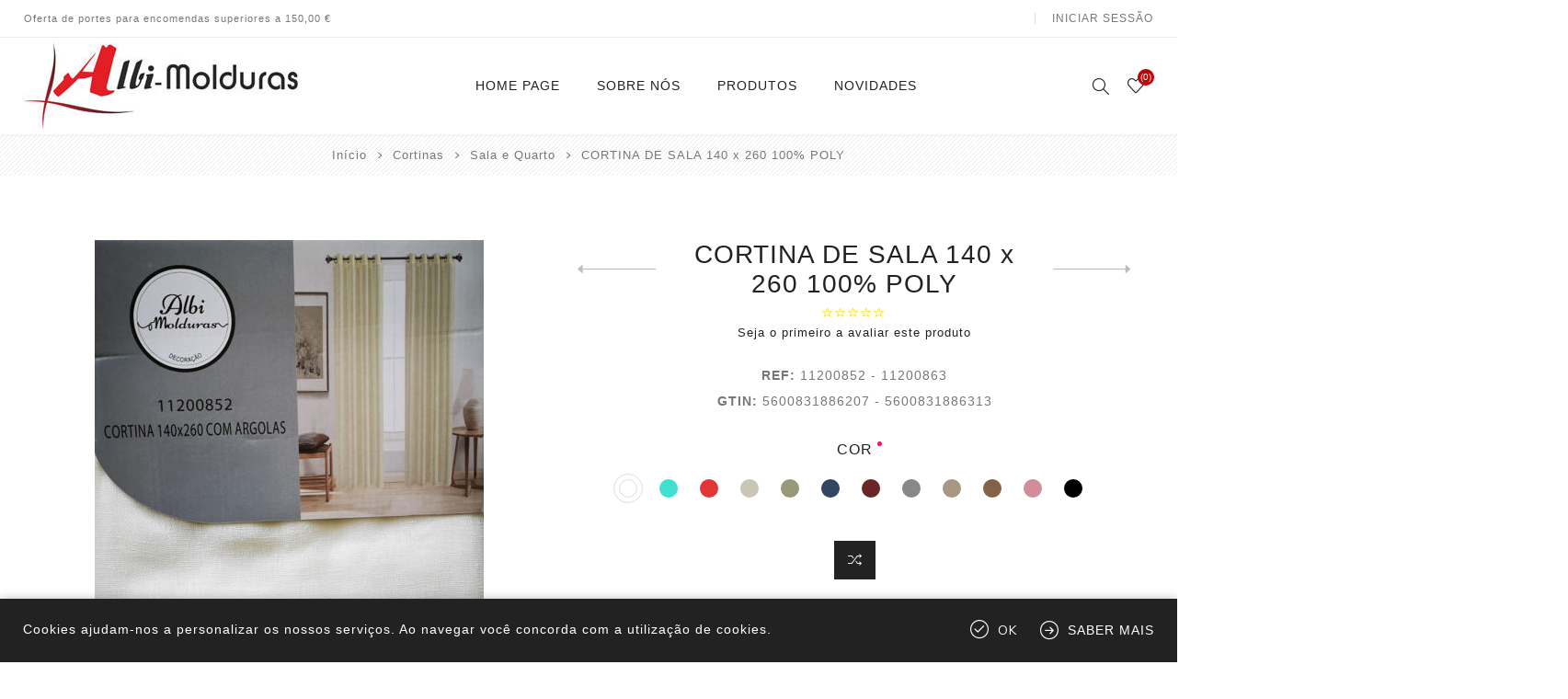

--- FILE ---
content_type: text/html; charset=utf-8
request_url: https://albimolduras.pt/cortina-de-sala-140-x-260-100-poly-40
body_size: 45704
content:
<!DOCTYPE html><html lang=pt class=html-product-details-page><head><title>Albi-Molduras- CORTINA DE SALA 140 x 260 100% POLY</title><meta charset=UTF-8><meta name=description content=""><meta name=keywords content=""><meta name=generator content=nopCommerce><meta name=viewport content="width=device-width, initial-scale=1.0, user-scalable=0, minimum-scale=1.0, maximum-scale=1.0"><link href="https://fonts.googleapis.com/css?family=Nunito+Sans:300,400,800&amp;subset=latin-ext&amp;display=swap" rel=stylesheet><meta property=og:type content=product><meta property=og:title content="CORTINA DE SALA 140 x 260 100% POLY"><meta property=og:description content=""><meta property=og:image content=https://albimolduras.pt/images/thumbs/000/0002495_cortina-de-sala-140-x-260-100-poly_600.jpeg><meta property=og:image:url content=https://albimolduras.pt/images/thumbs/000/0002495_cortina-de-sala-140-x-260-100-poly_600.jpeg><meta property=og:url content=https://albimolduras.pt/cortina-de-sala-140-x-260-100-poly-40><meta property=og:site_name content="Loja Online (Albi-Molduras)"><meta property=twitter:card content=summary><meta property=twitter:site content="Loja Online (Albi-Molduras)"><meta property=twitter:title content="CORTINA DE SALA 140 x 260 100% POLY"><meta property=twitter:description content=""><meta property=twitter:image content=https://albimolduras.pt/images/thumbs/000/0002495_cortina-de-sala-140-x-260-100-poly_600.jpeg><meta property=twitter:url content=https://albimolduras.pt/cortina-de-sala-140-x-260-100-poly-40><style>.product-details-page .full-description{display:none}.product-details-page .ui-tabs .full-description{display:block}.product-details-page .tabhead-full-description{display:none}.product-details-page .product-specs-box{display:none}.product-details-page .ui-tabs .product-specs-box{display:block}.product-details-page .ui-tabs .product-specs-box .title{display:none}</style><script async src="https://www.googletagmanager.com/gtag/js?id=G-NZPSCEZP53"></script><script>function gtag(){dataLayer.push(arguments)}window.dataLayer=window.dataLayer||[];gtag("js",new Date);gtag("config","G-NZPSCEZP53")</script><link href=/Themes/Avenue/Content/css/styles.css rel=stylesheet><link href=/Themes/Avenue/Content/css/footable.css rel=stylesheet><link href=/Themes/Avenue/Content/css/mobile.css rel=stylesheet><link href=/Themes/Avenue/Content/css/480.css rel=stylesheet><link href=/Themes/Avenue/Content/css/768.css rel=stylesheet><link href=/Themes/Avenue/Content/css/1024.css rel=stylesheet><link href=/Themes/Avenue/Content/css/1200.css rel=stylesheet><link href=/Themes/Avenue/Content/css/1500.css rel=stylesheet><link href=/Themes/Avenue/Content/css/msie.css rel=stylesheet><link href=/Plugins/SevenSpikes.Core/Styles/perfect-scrollbar.min.css rel=stylesheet><link href=/Plugins/SevenSpikes.Nop.Plugins.CloudZoom/Themes/Avenue/Content/cloud-zoom/CloudZoom.css rel=stylesheet><link href=/lib/magnific-popup/magnific-popup.css rel=stylesheet><link href=/Plugins/SevenSpikes.Nop.Plugins.PrevNextProduct/Themes/Avenue/Content/prevnextproduct.css rel=stylesheet><link href=/Plugins/SevenSpikes.Nop.Plugins.MegaMenu/Themes/Avenue/Content/MegaMenu.css rel=stylesheet><link href=/Plugins/SevenSpikes.Nop.Plugins.ProductRibbons/Styles/Ribbons.common.css rel=stylesheet><link href=/Plugins/SevenSpikes.Nop.Plugins.ProductRibbons/Themes/Avenue/Content/Ribbons.css rel=stylesheet><link href=/Plugins/SevenSpikes.Nop.Plugins.QuickView/Themes/Avenue/Content/QuickView.css rel=stylesheet><link href=/lib/fineuploader/fine-uploader.min.css rel=stylesheet><link href="/Themes/Avenue/Content/css/theme.custom-1.css?v=114" rel=stylesheet><link rel=apple-touch-icon sizes=180x180 href=/icons/icons_0/apple-touch-icon.png><link rel=icon type=image/png sizes=32x32 href=/icons/icons_0/favicon-32x32.png><link rel=icon type=image/png sizes=192x192 href=/icons/icons_0/android-chrome-192x192.png><link rel=icon type=image/png sizes=16x16 href=/icons/icons_0/favicon-16x16.png><link rel=manifest href=/icons/icons_0/site.webmanifest><link rel=mask-icon href=/icons/icons_0/safari-pinned-tab.svg color=#5bbad5><link rel="shortcut icon" href=/icons/icons_0/favicon.ico><meta name=msapplication-TileColor content=#2d89ef><meta name=msapplication-TileImage content=/icons/icons_0/mstile-144x144.png><meta name=msapplication-config content=/icons/icons_0/browserconfig.xml><meta name=theme-color content=#ffffff><body class=product-details-page-body><div class=ajax-loading-block-window style=display:none></div><div id=dialog-notifications-success title=Notificação style=display:none></div><div id=dialog-notifications-error title=Erro style=display:none></div><div id=dialog-notifications-warning title=Aviso style=display:none></div><div id=bar-notification class=bar-notification-container data-close=Fechar></div><!--[if lte IE 8]><div style=clear:both;height:59px;text-align:center;position:relative><a href=http://www.microsoft.com/windows/internet-explorer/default.aspx target=_blank> <img src=/Themes/Avenue/Content/img/ie_warning.jpg height=42 width=820 alt="You are using an outdated browser. For a faster, safer browsing experience, upgrade for free today."> </a></div><![endif]--><div class="master-wrapper-page standard-gallery"><div class=overlayOffCanvas></div><div class=header-wrapper><div class=header><div class=header-upper><div class=header-text><span>Oferta de portes para encomendas superiores a 150,00 €</span></div><div class="profile-links responsive-nav-content"><div class=responsive-nav-head><span class=text>Perfil</span> <span class="button close-links"></span></div><div class=responsive-nav-body><div class=header-links><ul><li><a href="/login?returnUrl=%2Fcortina-de-sala-140-x-260-100-poly-40" class=ico-login>Iniciar sessão</a><li id=wishlistlink><a href=/wishlist class=ico-wishlist> <span class=wishlist-label>Lista de Desejos</span> <span class="wishlist-qty counter">(0)</span> </a></ul></div><div class=header-selects></div></div></div></div><div class=header-lower><div class=header-lower-inner><div class="header-logo-wrapper table-cell"><div class="nav-button menu-button"><span class=trigger title=Menu></span></div><div class=header-logo><a href="/" class=logo> <img alt="Loja Online (Albi-Molduras)" src=https://albimolduras.pt/images/thumbs/000/0000622_albi-molduras.jpeg></a></div></div><div class="header-menu table-cell responsive-nav-content"><div class=responsive-nav-head><span class=text>Menu</span> <span class="button close-menu"></span></div><ul class=mega-menu data-isrtlenabled=false data-enableclickfordropdown=false><li><a href="/" title="Home Page"><span> Home Page</span></a><li><a href=/about-us title="Sobre nós"><span> Sobre n&#xF3;s</span></a><li class="has-sublist with-dropdown-in-grid"><span class="with-subcategories single-item-categories labelfornextplusbutton">Produtos</span><div class="dropdown categories fullWidth boxes-6"><div class=row-wrapper><div class=row><div class=box><div class=title><a href=/cortinas title=Cortinas><span>Cortinas</span></a></div><div class=picture><a href=/cortinas title="Mostrar produtos na categoria Cortinas"> <img class=lazy alt="Imagem para a categoria Cortinas" src="[data-uri]" data-original=https://www.albimolduras.pt/images/thumbs/000/0002233_cortinas_290.jpeg> </a></div><ul class=subcategories><li class=subcategory-item><a href=/cozinha title=Cozinha><span>Cozinha</span></a><li class=subcategory-item><a href=/sala-e-quarto title="Sala e Quarto"><span>Sala e Quarto</span></a></ul></div><div class=box><div class=title><a href=/varoes title=Varões><span>Var&#xF5;es</span></a></div><div class=picture><a href=/varoes title="Mostrar produtos na categoria Varões"> <img class=lazy alt="Imagem para a categoria Varões" src="[data-uri]" data-original=https://www.albimolduras.pt/images/thumbs/000/0002100_varoes_290.jpeg> </a></div><ul class=subcategories><li class=subcategory-item><a href=/varoes-diversos title=Diversos><span>Diversos</span></a></ul></div><div class=box><div class=title><a href=/estores title=Estores><span>Estores</span></a></div><div class=picture><a href=/estores title="Mostrar produtos na categoria Estores"> <img class=lazy alt="Imagem para a categoria Estores" src="[data-uri]" data-original=https://www.albimolduras.pt/images/thumbs/000/0002096_estores_290.jpeg> </a></div><ul class=subcategories><li class=subcategory-item><a href=/estores-lisos title=Liso><span>Liso</span></a><li class=subcategory-item><a href=/estores-noite-e-dia title="Noite e Dia"><span>Noite e Dia</span></a></ul></div><div class=box><div class=title><a href=/tapetes title=Tapetes><span>Tapetes</span></a></div><div class=picture><a href=/tapetes title="Mostrar produtos na categoria Tapetes"> <img class=lazy alt="Imagem para a categoria Tapetes" src="[data-uri]" data-original=https://www.albimolduras.pt/images/thumbs/000/0002099_tapetes_290.jpeg> </a></div><ul class=subcategories><li class=subcategory-item><a href=/tapetes-rua title=Rua><span>Rua</span></a><li class=subcategory-item><a href=/tapetes-casa-de-banho title="Casa de Banho"><span>Casa de Banho</span></a><li class=subcategory-item><a href=/tapetes-passadeiras title=Passadeiras><span>Passadeiras</span></a><li class="subcategory-item all"><a class=view-all href=/tapetes title="Ver todas"> <span>Ver todas</span> </a></ul></div><div class=box><div class=title><a href=/atoalhados title=Atoalhados><span>Atoalhados</span></a></div><div class=picture><a href=/atoalhados title="Mostrar produtos na categoria Atoalhados"> <img class=lazy alt="Imagem para a categoria Atoalhados" src="[data-uri]" data-original=https://www.albimolduras.pt/images/thumbs/000/0001692_atoalhados_290.jpeg> </a></div><ul class=subcategories><li class=subcategory-item><a href=/atoalhados-sala-cozinha title="Sala / Cozinha"><span>Sala / Cozinha</span></a><li class=subcategory-item><a href=/atoalhados-casa-de-banho title="Casa de Banho"><span>Casa de Banho</span></a><li class=subcategory-item><a href=/atoalhados-natal title=Natal><span>Natal</span></a></ul></div><div class=box><div class=title><a href=/len%C3%A7%C3%B3is-e-colchas title="Lençóis e Colchas"><span>Len&#xE7;&#xF3;is e Colchas</span></a></div><div class=picture><a href=/len%C3%A7%C3%B3is-e-colchas title="Mostrar produtos na categoria Lençóis e Colchas"> <img class=lazy alt="Imagem para a categoria Lençóis e Colchas" src="[data-uri]" data-original=https://www.albimolduras.pt/images/thumbs/000/0002097_lencois-e-colchas_290.jpeg> </a></div><ul class=subcategories><li class=subcategory-item><a href=/len%C3%A7%C3%B3is title=Lençóis><span>Len&#xE7;&#xF3;is</span></a><li class=subcategory-item><a href=/capa-edredon title="Capa Edredon"><span>Capa Edredon</span></a><li class=subcategory-item><a href=/colchas title=Colchas><span>Colchas</span></a><li class="subcategory-item all"><a class=view-all href=/len%C3%A7%C3%B3is-e-colchas title="Ver todas"> <span>Ver todas</span> </a></ul></div></div></div></div><li><a href=/newproducts title=Novidades><span> Novidades</span></a></ul><div class=menu-title><span>Menu</span></div><ul class=mega-menu-responsive><li><a href="/" title="Home Page"><span> Home Page</span></a><li><a href=/about-us title="Sobre nós"><span> Sobre n&#xF3;s</span></a><li class=has-sublist><span class="with-subcategories single-item-categories labelfornextplusbutton">Produtos</span> <button class="trigger plus-button"></button><div class=sublist-wrap><div class="responsive-nav-head back-button"><span class=text><button>Back</button></span></div><ul class=sublist><li class=has-sublist><a class=with-subcategories href=/cortinas title=Cortinas><span>Cortinas</span></a> <button class="trigger plus-button"></button><div class=sublist-wrap><div class="responsive-nav-head back-button"><span class=text><button>Back</button></span></div><ul class=sublist><li><a class=lastLevelCategory href=/cozinha title=Cozinha><span>Cozinha</span></a><li><a class=lastLevelCategory href=/sala-e-quarto title="Sala e Quarto"><span>Sala e Quarto</span></a></ul></div><li class=has-sublist><a class=with-subcategories href=/varoes title=Varões><span>Var&#xF5;es</span></a> <button class="trigger plus-button"></button><div class=sublist-wrap><div class="responsive-nav-head back-button"><span class=text><button>Back</button></span></div><ul class=sublist><li><a class=lastLevelCategory href=/varoes-diversos title=Diversos><span>Diversos</span></a></ul></div><li class=has-sublist><a class=with-subcategories href=/estores title=Estores><span>Estores</span></a> <button class="trigger plus-button"></button><div class=sublist-wrap><div class="responsive-nav-head back-button"><span class=text><button>Back</button></span></div><ul class=sublist><li><a class=lastLevelCategory href=/estores-lisos title=Liso><span>Liso</span></a><li><a class=lastLevelCategory href=/estores-noite-e-dia title="Noite e Dia"><span>Noite e Dia</span></a></ul></div><li class=has-sublist><a class=with-subcategories href=/tapetes title=Tapetes><span>Tapetes</span></a> <button class="trigger plus-button"></button><div class=sublist-wrap><div class="responsive-nav-head back-button"><span class=text><button>Back</button></span></div><ul class=sublist><li><a class=lastLevelCategory href=/tapetes-rua title=Rua><span>Rua</span></a><li><a class=lastLevelCategory href=/tapetes-casa-de-banho title="Casa de Banho"><span>Casa de Banho</span></a><li><a class=lastLevelCategory href=/tapetes-passadeiras title=Passadeiras><span>Passadeiras</span></a><li><a class=view-all href=/tapetes title="Ver todas"> <span>Ver todas</span> </a></ul></div><li class=has-sublist><a class=with-subcategories href=/atoalhados title=Atoalhados><span>Atoalhados</span></a> <button class="trigger plus-button"></button><div class=sublist-wrap><div class="responsive-nav-head back-button"><span class=text><button>Back</button></span></div><ul class=sublist><li><a class=lastLevelCategory href=/atoalhados-sala-cozinha title="Sala / Cozinha"><span>Sala / Cozinha</span></a><li><a class=lastLevelCategory href=/atoalhados-casa-de-banho title="Casa de Banho"><span>Casa de Banho</span></a><li><a class=lastLevelCategory href=/atoalhados-natal title=Natal><span>Natal</span></a></ul></div><li class=has-sublist><a class=with-subcategories href=/len%C3%A7%C3%B3is-e-colchas title="Lençóis e Colchas"><span>Len&#xE7;&#xF3;is e Colchas</span></a> <button class="trigger plus-button"></button><div class=sublist-wrap><div class="responsive-nav-head back-button"><span class=text><button>Back</button></span></div><ul class=sublist><li><a class=lastLevelCategory href=/len%C3%A7%C3%B3is title=Lençóis><span>Len&#xE7;&#xF3;is</span></a><li><a class=lastLevelCategory href=/capa-edredon title="Capa Edredon"><span>Capa Edredon</span></a><li><a class=lastLevelCategory href=/colchas title=Colchas><span>Colchas</span></a><li><a class=view-all href=/len%C3%A7%C3%B3is-e-colchas title="Ver todas"> <span>Ver todas</span> </a></ul></div></ul></div><li><a href=/newproducts title=Novidades><span> Novidades</span></a></ul></div><div class="responsive-nav-wrapper table-cell"><div class="nav-button search-button"><span class=trigger title=Pesquisar></span></div><div class="nav-button personal-button"><span class=trigger title=Perfil></span></div><div class="nav-button wishlist-button"><a class=trigger title="Lista de Desejos" href=/wishlist><span class="counter wishlist-qty">(0)</span></a></div></div></div></div><div class="search-box store-search-box responsive-nav-content"><div class=responsive-nav-head><span class=text>Pesquisar</span> <span class="button close-search"></span></div><div class=responsive-nav-body><form method=get class=search-form id=small-search-box-form action=/search><input type=text class=search-box-text id=small-searchterms autocomplete=off name=q placeholder="Pesquisar na Loja" aria-label="Pesquisar na Loja"> <button type=submit class="button-1 search-box-button" value=Pesquisar>Pesquisar</button></form></div></div><div class="flyout-cart responsive-nav-content"><div class=responsive-nav-head><span class=text>Carrinho de compras</span> <span class="button close-cart"></span></div><div class=responsive-nav-body></div></div></div></div><div class=breadcrumb><ul itemscope itemtype=http://schema.org/BreadcrumbList><li><span> <a href="/"> <span>Início</span> </a> </span> <span class=delimiter>/</span><li itemprop=itemListElement itemscope itemtype=http://schema.org/ListItem><a href=/cortinas itemprop=item> <span itemprop=name>Cortinas</span> </a> <span class=delimiter>/</span><meta itemprop=position content=1><li itemprop=itemListElement itemscope itemtype=http://schema.org/ListItem><a href=/sala-e-quarto itemprop=item> <span itemprop=name>Sala e Quarto</span> </a> <span class=delimiter>/</span><meta itemprop=position content=2><li itemprop=itemListElement itemscope itemtype=http://schema.org/ListItem><strong class=current-item itemprop=name>CORTINA DE SALA 140 x 260 100% POLY</strong> <span itemprop=item itemscope itemtype=http://schema.org/Thing id=/cortina-de-sala-140-x-260-100-poly-40> </span><meta itemprop=position content=3></ul></div><div class=master-wrapper-content><div id=product-ribbon-info data-productid=467 data-productboxselector=".product-item, .item-holder" data-productboxpicturecontainerselector=".picture, .item-picture" data-productpagepicturesparentcontainerselector=.product-essential data-productpagebugpicturecontainerselector=.picture data-retrieveproductribbonsurl=/RetrieveProductRibbons></div><div class=quickViewData data-productselector=.product-item data-productselectorchild=".buttons .wrap" data-retrievequickviewurl=/quickviewdata data-quickviewbuttontext="Quick View" data-quickviewbuttontitle="Quick View" data-isquickviewpopupdraggable=True data-enablequickviewpopupoverlay=True data-accordionpanelsheightstyle=content data-getquickviewbuttonroute=/getquickviewbutton></div><div class=master-column-wrapper><div class=center-1><div class="page product-details-page"><div class=page-body><form method=post id=product-details-form action=/cortina-de-sala-140-x-260-100-poly-40><div itemscope itemtype=http://schema.org/Product data-productid=467><div class=product-essential><input type=hidden class=cloudZoomAdjustPictureOnProductAttributeValueChange data-productid=467 data-isintegratedbywidget=true> <input type=hidden class=cloudZoomEnableClickToZoom><div class="gallery sevenspikes-cloudzoom-gallery"><div class=picture-wrapper><div class=picture id=sevenspikes-cloud-zoom data-zoomwindowelementid="" data-selectoroftheparentelementofthecloudzoomwindow="" data-defaultimagecontainerselector=".product-essential .gallery" data-zoom-window-width=500 data-zoom-window-height=500><a href=https://albimolduras.pt/images/thumbs/000/0002495_cortina-de-sala-140-x-260-100-poly.jpeg data-full-image-url=https://albimolduras.pt/images/thumbs/000/0002495_cortina-de-sala-140-x-260-100-poly.jpeg class=picture-link id=zoom1> <img src=https://albimolduras.pt/images/thumbs/000/0002495_cortina-de-sala-140-x-260-100-poly_600.jpeg alt="Imagem de CORTINA DE SALA 140 x 260 100% POLY" class=cloudzoom id=cloudZoomImage itemprop=image data-cloudzoom="appendSelector: '.picture-wrapper', zoomPosition: 'inside', zoomOffsetX: 0, captionPosition: 'bottom', tintOpacity: 0, zoomWidth: 500, zoomHeight: 500, easing: 3, touchStartDelay: true, zoomFlyOut: false, disableZoom: 'auto'"> </a></div></div><div class=picture-thumbs><a class="cloudzoom-gallery thumb-item" data-full-image-url=https://albimolduras.pt/images/thumbs/000/0002495_cortina-de-sala-140-x-260-100-poly.jpeg data-cloudzoom="appendSelector: '.picture-wrapper', zoomPosition: 'inside', zoomOffsetX: 0, captionPosition: 'bottom', tintOpacity: 0, zoomWidth: 500, zoomHeight: 500, useZoom: '.cloudzoom', image: 'https://albimolduras.pt/images/thumbs/000/0002495_cortina-de-sala-140-x-260-100-poly_600.jpeg', zoomImage: 'https://albimolduras.pt/images/thumbs/000/0002495_cortina-de-sala-140-x-260-100-poly.jpeg', easing: 3, touchStartDelay: true, zoomFlyOut: false, disableZoom: 'auto'" id=492_1891> <img class=cloud-zoom-gallery-img src=https://albimolduras.pt/images/thumbs/000/0002495_cortina-de-sala-140-x-260-100-poly.jpeg> </a> <a class="cloudzoom-gallery thumb-item" data-full-image-url=https://albimolduras.pt/images/thumbs/000/0002496_cortina-de-sala-140-x-260-100-poly.jpeg data-cloudzoom="appendSelector: '.picture-wrapper', zoomPosition: 'inside', zoomOffsetX: 0, captionPosition: 'bottom', tintOpacity: 0, zoomWidth: 500, zoomHeight: 500, useZoom: '.cloudzoom', image: 'https://albimolduras.pt/images/thumbs/000/0002496_cortina-de-sala-140-x-260-100-poly_600.jpeg', zoomImage: 'https://albimolduras.pt/images/thumbs/000/0002496_cortina-de-sala-140-x-260-100-poly.jpeg', easing: 3, touchStartDelay: true, zoomFlyOut: false, disableZoom: 'auto'" id=492_1902> <img class=cloud-zoom-gallery-img src=https://albimolduras.pt/images/thumbs/000/0002496_cortina-de-sala-140-x-260-100-poly.jpeg> </a> <a class="cloudzoom-gallery thumb-item" data-full-image-url=https://albimolduras.pt/images/thumbs/000/0002497_cortina-de-sala-140-x-260-100-poly.jpeg data-cloudzoom="appendSelector: '.picture-wrapper', zoomPosition: 'inside', zoomOffsetX: 0, captionPosition: 'bottom', tintOpacity: 0, zoomWidth: 500, zoomHeight: 500, useZoom: '.cloudzoom', image: 'https://albimolduras.pt/images/thumbs/000/0002497_cortina-de-sala-140-x-260-100-poly_600.jpeg', zoomImage: 'https://albimolduras.pt/images/thumbs/000/0002497_cortina-de-sala-140-x-260-100-poly.jpeg', easing: 3, touchStartDelay: true, zoomFlyOut: false, disableZoom: 'auto'" id=492_1892> <img class=cloud-zoom-gallery-img src=https://albimolduras.pt/images/thumbs/000/0002497_cortina-de-sala-140-x-260-100-poly.jpeg> </a> <a class="cloudzoom-gallery thumb-item" data-full-image-url=https://albimolduras.pt/images/thumbs/000/0002498_cortina-de-sala-140-x-260-100-poly.jpeg data-cloudzoom="appendSelector: '.picture-wrapper', zoomPosition: 'inside', zoomOffsetX: 0, captionPosition: 'bottom', tintOpacity: 0, zoomWidth: 500, zoomHeight: 500, useZoom: '.cloudzoom', image: 'https://albimolduras.pt/images/thumbs/000/0002498_cortina-de-sala-140-x-260-100-poly_600.jpeg', zoomImage: 'https://albimolduras.pt/images/thumbs/000/0002498_cortina-de-sala-140-x-260-100-poly.jpeg', easing: 3, touchStartDelay: true, zoomFlyOut: false, disableZoom: 'auto'" id=492_1893> <img class=cloud-zoom-gallery-img src=https://albimolduras.pt/images/thumbs/000/0002498_cortina-de-sala-140-x-260-100-poly.jpeg> </a> <a class="cloudzoom-gallery thumb-item" data-full-image-url=https://albimolduras.pt/images/thumbs/000/0002499_cortina-de-sala-140-x-260-100-poly.jpeg data-cloudzoom="appendSelector: '.picture-wrapper', zoomPosition: 'inside', zoomOffsetX: 0, captionPosition: 'bottom', tintOpacity: 0, zoomWidth: 500, zoomHeight: 500, useZoom: '.cloudzoom', image: 'https://albimolduras.pt/images/thumbs/000/0002499_cortina-de-sala-140-x-260-100-poly_600.jpeg', zoomImage: 'https://albimolduras.pt/images/thumbs/000/0002499_cortina-de-sala-140-x-260-100-poly.jpeg', easing: 3, touchStartDelay: true, zoomFlyOut: false, disableZoom: 'auto'" id=492_1894> <img class=cloud-zoom-gallery-img src=https://albimolduras.pt/images/thumbs/000/0002499_cortina-de-sala-140-x-260-100-poly.jpeg> </a> <a class="cloudzoom-gallery thumb-item" data-full-image-url=https://albimolduras.pt/images/thumbs/000/0002500_cortina-de-sala-140-x-260-100-poly.jpeg data-cloudzoom="appendSelector: '.picture-wrapper', zoomPosition: 'inside', zoomOffsetX: 0, captionPosition: 'bottom', tintOpacity: 0, zoomWidth: 500, zoomHeight: 500, useZoom: '.cloudzoom', image: 'https://albimolduras.pt/images/thumbs/000/0002500_cortina-de-sala-140-x-260-100-poly_600.jpeg', zoomImage: 'https://albimolduras.pt/images/thumbs/000/0002500_cortina-de-sala-140-x-260-100-poly.jpeg', easing: 3, touchStartDelay: true, zoomFlyOut: false, disableZoom: 'auto'" id=492_1895> <img class=cloud-zoom-gallery-img src=https://albimolduras.pt/images/thumbs/000/0002500_cortina-de-sala-140-x-260-100-poly.jpeg> </a> <a class="cloudzoom-gallery thumb-item" data-full-image-url=https://albimolduras.pt/images/thumbs/000/0002501_cortina-de-sala-140-x-260-100-poly.jpeg data-cloudzoom="appendSelector: '.picture-wrapper', zoomPosition: 'inside', zoomOffsetX: 0, captionPosition: 'bottom', tintOpacity: 0, zoomWidth: 500, zoomHeight: 500, useZoom: '.cloudzoom', image: 'https://albimolduras.pt/images/thumbs/000/0002501_cortina-de-sala-140-x-260-100-poly_600.jpeg', zoomImage: 'https://albimolduras.pt/images/thumbs/000/0002501_cortina-de-sala-140-x-260-100-poly.jpeg', easing: 3, touchStartDelay: true, zoomFlyOut: false, disableZoom: 'auto'" id=492_1896> <img class=cloud-zoom-gallery-img src=https://albimolduras.pt/images/thumbs/000/0002501_cortina-de-sala-140-x-260-100-poly.jpeg> </a> <a class="cloudzoom-gallery thumb-item" data-full-image-url=https://albimolduras.pt/images/thumbs/000/0002502_cortina-de-sala-140-x-260-100-poly.jpeg data-cloudzoom="appendSelector: '.picture-wrapper', zoomPosition: 'inside', zoomOffsetX: 0, captionPosition: 'bottom', tintOpacity: 0, zoomWidth: 500, zoomHeight: 500, useZoom: '.cloudzoom', image: 'https://albimolduras.pt/images/thumbs/000/0002502_cortina-de-sala-140-x-260-100-poly_600.jpeg', zoomImage: 'https://albimolduras.pt/images/thumbs/000/0002502_cortina-de-sala-140-x-260-100-poly.jpeg', easing: 3, touchStartDelay: true, zoomFlyOut: false, disableZoom: 'auto'" id=492_1897> <img class=cloud-zoom-gallery-img src=https://albimolduras.pt/images/thumbs/000/0002502_cortina-de-sala-140-x-260-100-poly.jpeg> </a> <a class="cloudzoom-gallery thumb-item" data-full-image-url=https://albimolduras.pt/images/thumbs/000/0002503_cortina-de-sala-140-x-260-100-poly.jpeg data-cloudzoom="appendSelector: '.picture-wrapper', zoomPosition: 'inside', zoomOffsetX: 0, captionPosition: 'bottom', tintOpacity: 0, zoomWidth: 500, zoomHeight: 500, useZoom: '.cloudzoom', image: 'https://albimolduras.pt/images/thumbs/000/0002503_cortina-de-sala-140-x-260-100-poly_600.jpeg', zoomImage: 'https://albimolduras.pt/images/thumbs/000/0002503_cortina-de-sala-140-x-260-100-poly.jpeg', easing: 3, touchStartDelay: true, zoomFlyOut: false, disableZoom: 'auto'" id=492_1898> <img class=cloud-zoom-gallery-img src=https://albimolduras.pt/images/thumbs/000/0002503_cortina-de-sala-140-x-260-100-poly.jpeg> </a> <a class="cloudzoom-gallery thumb-item" data-full-image-url=https://albimolduras.pt/images/thumbs/000/0002504_cortina-de-sala-140-x-260-100-poly.jpeg data-cloudzoom="appendSelector: '.picture-wrapper', zoomPosition: 'inside', zoomOffsetX: 0, captionPosition: 'bottom', tintOpacity: 0, zoomWidth: 500, zoomHeight: 500, useZoom: '.cloudzoom', image: 'https://albimolduras.pt/images/thumbs/000/0002504_cortina-de-sala-140-x-260-100-poly_600.jpeg', zoomImage: 'https://albimolduras.pt/images/thumbs/000/0002504_cortina-de-sala-140-x-260-100-poly.jpeg', easing: 3, touchStartDelay: true, zoomFlyOut: false, disableZoom: 'auto'" id=492_1899> <img class=cloud-zoom-gallery-img src=https://albimolduras.pt/images/thumbs/000/0002504_cortina-de-sala-140-x-260-100-poly.jpeg> </a> <a class="cloudzoom-gallery thumb-item" data-full-image-url=https://albimolduras.pt/images/thumbs/000/0002505_cortina-de-sala-140-x-260-100-poly.jpeg data-cloudzoom="appendSelector: '.picture-wrapper', zoomPosition: 'inside', zoomOffsetX: 0, captionPosition: 'bottom', tintOpacity: 0, zoomWidth: 500, zoomHeight: 500, useZoom: '.cloudzoom', image: 'https://albimolduras.pt/images/thumbs/000/0002505_cortina-de-sala-140-x-260-100-poly_600.jpeg', zoomImage: 'https://albimolduras.pt/images/thumbs/000/0002505_cortina-de-sala-140-x-260-100-poly.jpeg', easing: 3, touchStartDelay: true, zoomFlyOut: false, disableZoom: 'auto'" id=492_1900> <img class=cloud-zoom-gallery-img src=https://albimolduras.pt/images/thumbs/000/0002505_cortina-de-sala-140-x-260-100-poly.jpeg> </a> <a class="cloudzoom-gallery thumb-item" data-full-image-url=https://albimolduras.pt/images/thumbs/000/0002506_cortina-de-sala-140-x-260-100-poly.jpeg data-cloudzoom="appendSelector: '.picture-wrapper', zoomPosition: 'inside', zoomOffsetX: 0, captionPosition: 'bottom', tintOpacity: 0, zoomWidth: 500, zoomHeight: 500, useZoom: '.cloudzoom', image: 'https://albimolduras.pt/images/thumbs/000/0002506_cortina-de-sala-140-x-260-100-poly_600.jpeg', zoomImage: 'https://albimolduras.pt/images/thumbs/000/0002506_cortina-de-sala-140-x-260-100-poly.jpeg', easing: 3, touchStartDelay: true, zoomFlyOut: false, disableZoom: 'auto'" id=492_1901> <img class=cloud-zoom-gallery-img src=https://albimolduras.pt/images/thumbs/000/0002506_cortina-de-sala-140-x-260-100-poly.jpeg> </a></div></div><div class=overview><div class=product-name><h1 itemprop=name><span>CORTINA DE SALA 140 x 260 100% POLY</span><div class=previous-product><a href=/cortina-de-sala-140-x-260-100-poly-39 title="CORTINA DE SALA 140 x 260 1..."><span class=previous-product-label>Previous product</span><span class=previous-product-title>CORTINA DE SALA 140 x 260 1...</span></a></div><div class=next-product><a href=/cortina-de-sala-140-x-260-100-poly-41 title="CORTINA DE SALA 140 x 260 1..."><span class=next-product-label>Next product</span><span class=next-product-title>CORTINA DE SALA 140 x 260 1...</span></a></div></h1><div class=product-reviews-overview><div class=rating-box><div class=rating-icons><div class=rating style=width:0%></div></div></div><div class=product-no-reviews><a href=/productreviews/467>Seja o primeiro a avaliar este produto</a></div></div><div class=prices itemprop=offers itemscope itemtype=http://schema.org/Offer><div class=product-price><span itemprop=price content=0.00 class=price-value-467> </span></div></div></div><div class=additional-details><div class=sku><span class=label>REF:</span> <span class=value itemprop=sku id=sku-467>11200852 - 11200863</span></div><div class=mpn style=display:none><span class=label>Número de peça do fabricante:</span> <span class=value id=mpn-467></span></div><div class=gtin><span class=label>GTIN:</span> <span class=value id=gtin-467>5600831886207 - 5600831886313</span></div></div><div class=attributes><dl><dt id=product_attribute_label_492><label class=text-prompt> Cor </label> <span class=required>*</span><dd id=product_attribute_input_492><ul class="option-list attribute-squares color-squares" id=color-squares-492><li class=selected-value><label for=product_attribute_492_1891> <span class=attribute-square-container title=Branco> <span class="attribute-square white" style=background-color:#fff>&nbsp;</span> </span> <input id=product_attribute_492_1891 type=radio name=product_attribute_492 value=1891 checked> </label><li><label for=product_attribute_492_1902> <span class=attribute-square-container title=Turquesa> <span class=attribute-square style=background-color:#40e0d0>&nbsp;</span> </span> <input id=product_attribute_492_1902 type=radio name=product_attribute_492 value=1902> </label><li><label for=product_attribute_492_1892> <span class=attribute-square-container title=Vermelho> <span class=attribute-square style=background-color:#e33535>&nbsp;</span> </span> <input id=product_attribute_492_1892 type=radio name=product_attribute_492 value=1892> </label><li><label for=product_attribute_492_1893> <span class=attribute-square-container title=Creme> <span class=attribute-square style=background-color:#cbc5b5>&nbsp;</span> </span> <input id=product_attribute_492_1893 type=radio name=product_attribute_492 value=1893> </label><li><label for=product_attribute_492_1894> <span class=attribute-square-container title="Verde Garrafa"> <span class=attribute-square style=background-color:#979978>&nbsp;</span> </span> <input id=product_attribute_492_1894 type=radio name=product_attribute_492 value=1894> </label><li><label for=product_attribute_492_1895> <span class=attribute-square-container title=Azul> <span class=attribute-square style=background-color:#324563>&nbsp;</span> </span> <input id=product_attribute_492_1895 type=radio name=product_attribute_492 value=1895> </label><li><label for=product_attribute_492_1896> <span class=attribute-square-container title=Bordeaux> <span class=attribute-square style=background-color:#6b2428>&nbsp;</span> </span> <input id=product_attribute_492_1896 type=radio name=product_attribute_492 value=1896> </label><li><label for=product_attribute_492_1897> <span class=attribute-square-container title=Cinza> <span class=attribute-square style=background-color:#888886>&nbsp;</span> </span> <input id=product_attribute_492_1897 type=radio name=product_attribute_492 value=1897> </label><li><label for=product_attribute_492_1898> <span class=attribute-square-container title=Taupe> <span class=attribute-square style=background-color:#a89783>&nbsp;</span> </span> <input id=product_attribute_492_1898 type=radio name=product_attribute_492 value=1898> </label><li><label for=product_attribute_492_1899> <span class=attribute-square-container title=Castanho> <span class=attribute-square style=background-color:#846148>&nbsp;</span> </span> <input id=product_attribute_492_1899 type=radio name=product_attribute_492 value=1899> </label><li><label for=product_attribute_492_1900> <span class=attribute-square-container title="Rosa Velho"> <span class=attribute-square style=background-color:#d18e9a>&nbsp;</span> </span> <input id=product_attribute_492_1900 type=radio name=product_attribute_492 value=1900> </label><li><label for=product_attribute_492_1901> <span class=attribute-square-container title=Preto> <span class=attribute-square style=background-color:#000>&nbsp;</span> </span> <input id=product_attribute_492_1901 type=radio name=product_attribute_492 value=1901> </label></ul></dl></div><div class=cart-buttons-wrapper><div class=overview-buttons><div class=compare-products><button type=button title="Adicionar à lista de comparação" value="Adicionar à lista de comparação" class="button-2 add-to-compare-list-button" onclick="return AjaxCart.addproducttocomparelist(&#34;/compareproducts/add/467&#34;),!1">Adicionar à lista de comparação</button></div><div class=email-a-friend><input type=button value="Enviar a um amigo" class="button-2 email-a-friend-button" onclick="setLocation(&#34;/productemailafriend/467&#34;)"></div></div></div><div class=availability><div class=stock><span class=label>Disponibilidade:</span> <span class=value id=stock-availability-value-467>Desculpe, produto sem stock!</span></div></div><div class=product-share><label>Social</label><ul class=.product-share-list><li class="share-item facebook"><a class=share-link href="javascript:openShareWindow(&#34;https://www.facebook.com/sharer.php?u=https://albimolduras.pt/cortina-de-sala-140-x-260-100-poly-40&#34;)"></a><li class="share-item twitter"><a class=share-link href="javascript:openShareWindow(&#34;https://twitter.com/share?url=https://albimolduras.pt/cortina-de-sala-140-x-260-100-poly-40&#34;)"></a><li class="share-item pinterest"><a class=share-link href="javascript:void function(){var n=document.createElement(&#34;script&#34;);n.setAttribute(&#34;type&#34;,&#34;text/javascript&#34;);n.setAttribute(&#34;charset&#34;,&#34;UTF-8&#34;);n.setAttribute(&#34;src&#34;,&#34;https://assets.pinterest.com/js/pinmarklet.js?r=&#34;+Math.random()*99999999);document.body.appendChild(n)}()"></a><li class="share-item rss"><a class=share-link href=#></a></ul></div></div></div><div class=product-collateral></div></div><input name=__RequestVerificationToken type=hidden value=CfDJ8Du8FWoFqAZIjOcXiMsUTEV_dzNF05BZHuNJokGdm4fNk20qaRvzI2bAhqdhTvpXhs2-VjE9BdyGcKBvqUdZ73Wt1_iD4-xJju6wTuaPg8uK8pvasQxebjzBdGSgtlqxM_iOei_m692iNPcvMQt4-c8></form></div></div></div></div></div><div class=footer><div class=footer-upper><div class=newsletter><div class=newsletter-subscribe id=newsletter-subscribe-block><div class=title>Subscreva a nossa <span class=color>Newsletter!</span></div><div class=newsletter-email><input id=newsletter-email class=newsletter-subscribe-text placeholder="Digite seu email aqui..." aria-label="Assine a nossa newsletter" type=email name=NewsletterEmail> <input type=button value=Subscrever id=newsletter-subscribe-button class="button-1 newsletter-subscribe-button"></div><div class=newsletter-validation><span id=subscribe-loading-progress style=display:none class=please-wait>Espere...</span> <span class=field-validation-valid data-valmsg-for=NewsletterEmail data-valmsg-replace=true></span></div></div><div class=newsletter-result id=newsletter-result-block></div></div></div><div class=footer-middle><div class=footer-text><div class=footer-logo><img src=https://albimolduras.pt/images/thumbs/000/0000625_albi-molduras-footer.jpeg alt=""></div><p class=text>Prezamos, acima de tudo, pela inovação e pela qualidade dos artigos por nós comercializados</p><a class=read-more href=/about-us>Saiba mais</a></div><div class=footer-block-wrapper><div class="footer-block information"><div class=title><strong>Informações</strong></div><ul class=list><li><a href=/sitemap>Mapa do site</a><li><a href=/shipping-returns>Cancelamento e Devolu&#xE7;&#xF5;es</a><li><a href=/politica-de-privacidade>Pol&#xED;tica de Privacidade</a><li><a href=/conditions-of-use>Condi&#xE7;&#xF5;es de Utiliza&#xE7;&#xE3;o</a><li><a href=/about-us>Sobre n&#xF3;s</a><li><a href=/contactus>Contacte-nos</a></ul></div><div class="footer-block customer-service"><div class=title><strong>Serviço ao cliente</strong></div><ul class=list><li><a href=/recentlyviewedproducts>Produtos recentemente visualizados</a><li><a href=/compareproducts>Comparar lista de produtos</a><li><a href=/newproducts>Novos Produtos</a><li><a href=/livro-de-reclama%C3%A7%C3%B5es-eletr%C3%B3nico>Livro de Reclama&#xE7;&#xF5;es Eletr&#xF3;nico</a></ul></div><div class="footer-block my-account"><div class=title><strong>A Minha conta</strong></div><ul class=list><li><a href=/customer/info>A Minha conta</a><li><a href=/order/history>Encomendas</a><li><a href=/customer/addresses>Endereços</a><li><a href=/wishlist>Lista de Desejos</a></ul></div></div></div><div class=footer-lower><div class="footer-lower-block footer-social-buttons"><ul><li><a target=_blank class=facebook href=https://www.facebook.com/albi.molduras aria-label=Facebook></a></ul></div><div class="footer-lower-block footer-site-info"><div class="info footer-powered-by">Powered by <a href="https://www.nopcommerce.com/">nopCommerce</a></div><div class="info footer-disclaimer">Copyright © 2026 Loja Online (Albi-Molduras). Todos os direitos reservados.</div></div><div class="footer-lower-block footer-payment-methods"><ul><li class=method1><li class=method2><li class=method3><li class=method4><li class=method5></ul></div></div></div></div><div id=eu-cookie-bar-notification class=eu-cookie-bar-notification><div class=content><div class=text>Cookies ajudam-nos a personalizar os nossos serviços. Ao navegar você concorda com a utilização de cookies.</div><div class=buttons-more><button type=button class="ok-button button-1" id=eu-cookie-ok>OK</button> <a class=learn-more>Saber mais</a></div></div></div><script src=/bundles/xpbz-jnh6tpwhhzvu1mfzgkk2bq_vspkugcbgo7nd84.min.js></script><script>window.doNotSelectAttribute=!0;$(".sevenspikes-cloudzoom-gallery .picture-thumbs a").on("click",function(){this.id!=""&&(window.doNotSelectImage=!0,window.doNotSelectAttribute!=!0&&($("#product_attribute_"+this.id).prop("checked",!0),$("#product_attribute_"+this.id).click()),window.doNotSelectAttribute=!1)});$(".attributes .attribute-squares li").find("input").on("click",function(){window.doNotSelectImage!=!0&&(window.doNotSelectAttribute=!0)});$(".attributes .option-list li").find("input").on("click",function(){window.doNotSelectImage!=!0&&(window.doNotSelectAttribute=!0)})</script><script>$(document).ready(function(){$(".attributes #color-squares-492").on("click","input",function(){$(".attributes #color-squares-492").find("li").removeClass("selected-value");$(this).closest("li").addClass("selected-value")});showHideRadioQuantity("product_attribute_492")})</script><script>function showHideDropdownQuantity(n){$("select[name="+n+"] > option").each(function(){$("#"+n+"_"+this.value+"_qty_box").hide()});$("#"+n+"_"+$("select[name="+n+"] > option:selected").val()+"_qty_box").css("display","inline-block")}function showHideRadioQuantity(n){$("input[name="+n+"]:radio").each(function(){$("#"+$(this).attr("id")+"_qty_box").hide()});$("#"+n+"_"+$("input[name="+n+"]:radio:checked").val()+"_qty_box").css("display","inline-block")}function showHideCheckboxQuantity(n){$("#"+n).is(":checked")?$("#"+n+"_qty_box").css("display","inline-block"):$("#"+n+"_qty_box").hide()}</script><script>function attribute_change_handler_467(){$.ajax({cache:!1,url:"/shoppingcart/productdetails_attributechange?productId=467&validateAttributeConditions=False&loadPicture=True",data:$("#product-details-form").serialize(),type:"POST",success:function(n){var t;if(n.price&&$(".price-value-467").text(n.price),n.basepricepangv?$("#base-price-pangv-467").text(n.basepricepangv):$("#base-price-pangv-467").hide(),n.sku?$("#sku-467").text(n.sku).parent(".sku").show():$("#sku-467").parent(".sku").hide(),n.mpn?$("#mpn-467").text(n.mpn).parent(".manufacturer-part-number").show():$("#mpn-467").parent(".manufacturer-part-number").hide(),n.gtin?$("#gtin-467").text(n.gtin).parent(".gtin").show():$("#gtin-467").parent(".gtin").hide(),n.stockAvailability&&$("#stock-availability-value-467").text(n.stockAvailability),n.enabledattributemappingids)for(t=0;t<n.enabledattributemappingids.length;t++)$("#product_attribute_label_"+n.enabledattributemappingids[t]).show(),$("#product_attribute_input_"+n.enabledattributemappingids[t]).show();if(n.disabledattributemappingids)for(t=0;t<n.disabledattributemappingids.length;t++)$("#product_attribute_label_"+n.disabledattributemappingids[t]).hide(),$("#product_attribute_input_"+n.disabledattributemappingids[t]).hide();n.pictureDefaultSizeUrl&&$("#main-product-img-467").attr("src",n.pictureDefaultSizeUrl);n.pictureFullSizeUrl&&$("#main-product-img-lightbox-anchor-467").attr("href",n.pictureFullSizeUrl);n.message;$(document).trigger({type:"product_attributes_changed",changedData:n})}})}$(document).ready(function(){attribute_change_handler_467();$("#product_attribute_492_1891").on("click",function(){attribute_change_handler_467()});$("#product_attribute_492_1902").on("click",function(){attribute_change_handler_467()});$("#product_attribute_492_1892").on("click",function(){attribute_change_handler_467()});$("#product_attribute_492_1893").on("click",function(){attribute_change_handler_467()});$("#product_attribute_492_1894").on("click",function(){attribute_change_handler_467()});$("#product_attribute_492_1895").on("click",function(){attribute_change_handler_467()});$("#product_attribute_492_1896").on("click",function(){attribute_change_handler_467()});$("#product_attribute_492_1897").on("click",function(){attribute_change_handler_467()});$("#product_attribute_492_1898").on("click",function(){attribute_change_handler_467()});$("#product_attribute_492_1899").on("click",function(){attribute_change_handler_467()});$("#product_attribute_492_1900").on("click",function(){attribute_change_handler_467()});$("#product_attribute_492_1901").on("click",function(){attribute_change_handler_467()})})</script><script>function openShareWindow(n){var t=520,i=400,r=screen.height/2-i/2,u=screen.width/2-t/2;window.open(n,"sharer","top="+r+",left="+u+",toolbar=0,status=0,width="+t+",height="+i)}</script><script>AjaxCart.init(!1,".cart-qty",".wishlist-qty","#flyout-cart")</script><script>$("#small-search-box-form").on("submit",function(n){$("#small-searchterms").val()==""&&(alert("Por favor, digite uma palavra-chave de pesquisa"),$("#small-searchterms").focus(),n.preventDefault())})</script><script>$(document).ready(function(){var n,t;$("#small-searchterms").autocomplete({delay:500,minLength:3,source:"/catalog/searchtermautocomplete",appendTo:".search-box",select:function(n,t){return $("#small-searchterms").val(t.item.label),setLocation(t.item.producturl),!1},open:function(){n&&(t=document.getElementById("small-searchterms").value,$(".ui-autocomplete").append('<li class="ui-menu-item" role="presentation"><a href="/search?q='+t+'">Exibir todos os resultados...<\/a><\/li>'))}}).data("ui-autocomplete")._renderItem=function(t,i){var r=i.label;return n=i.showlinktoresultsearch,r=htmlEncode(r),$("<li><\/li>").data("item.autocomplete",i).append("<a><img class='ui-menu-item-image' src='"+i.productpictureurl+'\'><span class="ui-menu-item-text">'+r+"<\/span><\/a>").appendTo(t)}})</script><script>function newsletter_subscribe(n){var t=$("#subscribe-loading-progress"),i;t.show();i={subscribe:n,email:$("#newsletter-email").val()};$.ajax({cache:!1,type:"POST",url:"/subscribenewsletter",data:i,success:function(n){$("#newsletter-result-block").html(n.Result);n.Success?($("#newsletter-subscribe-block").hide(),$("#newsletter-result-block").show()):$("#newsletter-result-block").fadeIn("slow").delay(2e3).fadeOut("slow")},error:function(){alert("Failed to subscribe.")},complete:function(){t.hide()}})}$(document).ready(function(){$("#newsletter-subscribe-button").on("click",function(){newsletter_subscribe("true")});$("#newsletter-email").on("keydown",function(n){if(n.keyCode==13)return $("#newsletter-subscribe-button").trigger("click"),!1})})</script><script>$(document).ready(function(){$("#eu-cookie-bar-notification").show();$("#eu-cookie-ok").on("click",function(){$.ajax({cache:!1,type:"POST",url:"/eucookielawaccept",dataType:"json",success:function(){$("#eu-cookie-bar-notification").hide()},error:function(){alert("Cannot store value")}})})})</script><div class=scroll-back-button></div>

--- FILE ---
content_type: text/css
request_url: https://albimolduras.pt/Themes/Avenue/Content/css/styles.css
body_size: 100113
content:

/* CSS RESET */

* {
	margin: 0;
	outline: none;
	padding: 0;
	text-decoration: none;
	box-sizing: border-box;
}
html {
	margin: 0 !important;
	-webkit-text-size-adjust: none;
}
ol, ul {
	list-style: none;
}
a img {
	border: none;
}
a:active {
	outline: none;
}
button::-moz-focus-inner,
input[type="button"]::-moz-focus-inner,
input[type="submit"]::-moz-focus-inner,
input[type="reset"]::-moz-focus-inner,
input[type="file"] > input[type="button"]::-moz-focus-inner {
	margin: 0;
	border: 0;
	padding: 0;
}
input[type="button"],
input[type="submit"],
input[type="reset"],
input[type="text"],
input[type="password"],
input[type="email"],
input[type="tel"],
textarea, button, select {
	border-radius: 0;
}
input[type="button"],
input[type="submit"],
input[type="reset"] {
    -webkit-appearance: none;
}
input::-moz-placeholder,
textarea::-moz-placeholder {
	opacity: 1;
}
input:-webkit-autofill {
	-webkit-box-shadow: inset 0 0 0 1000px #fff;
    -webkit-transition-delay: 99999s;
}
script {
    display: none !important;
}


/* FONT FACES */


@font-face {
    font-family: 'аvenue-icons';
    src: url('../fonts/avenue_font.eot?');
    src: url('../fonts/avenue_font.eot?#iefix') format('embedded-opentype'),
         url('../fonts/avenue_font.ttf?') format('truetype'),
         url('../fonts/avenue_font.woff?') format('woff'),
         url('../fonts/avenue_font.svg?#аvenue_font') format('svg');
    font-weight: normal;
    font-style: normal;
    font-display: swap;
}
*:before, *:after {
	font-family: 'аvenue-icons';
	font-weight: normal;
	font-variant: normal;
	text-transform: none;
	-webkit-font-smoothing: antialiased;
	-moz-osx-font-smoothing: grayscale;
	box-sizing: border-box;
}


/* GLOBAL STYLES */


html {
	overflow-x: hidden;
}
body {
    max-width: 100%;
	overflow-x: hidden;
	background-color: #fff;
	font-family: 'Nunito Sans', sans-serif;
	font-size: 14px;
	font-weight: 300;
	letter-spacing: 1px;
	color: #777;
}
table {
	width: 100%;
	border-collapse: collapse;
}
p {
	line-height: 25px;
}
a {
	color: inherit;
	cursor: pointer;
}
p a {
	color: #222;
}
img {
	max-width: 100%;
}
input[type="text"],
input[type="password"],
input[type="email"],
input[type="tel"],
textarea, select  {
	height: 50px;
	border: 1px solid #ebebeb;
	box-shadow: none !important;
	padding: 0 15px;
	vertical-align: middle;
	font-family: 'Nunito Sans', sans-serif;
	font-size: 14px;
	font-weight: 300;
	letter-spacing: 0.5px;
	color: #777;
}
textarea {
	min-height: 200px;
	padding: 15px;
}
select {
	min-width: 60px;
	background: url('../img/select-arrow.png') right 10px center no-repeat;
	padding: 0 24px 0 12px; /*select padding is never cross-browser consistent*/
	-webkit-appearance: none;
	-moz-appearance: none;
	appearance: none;
}
select::-ms-expand {
	display: none;
}
input[type="text"]:focus,
input[type="password"]:focus,
input[type="email"]:focus,
input[type="tel"]:focus,
textarea:focus, select:focus {
	border-color: #f6f6f6;
	background-color: #f6f6f6;
	color: #222;
}
input:focus::-webkit-input-placeholder,
textarea:focus::-webkit-input-placeholder {
  color: transparent;
}
input:focus::-moz-placeholder,
textarea:focus::-moz-placeholder {
  color: transparent;
}
input:focus:-ms-input-placeholder,
textarea:focus:-ms-input-placeholder {
  color: transparent;
}
input[type="button"],
input[type="submit"],
button {
	border: none;
	background-color: transparent;
	font-family: 'Nunito Sans', sans-serif;
	font-size: 14px;
	font-weight: 400;
	letter-spacing: 1px;
	color: inherit;
	cursor: pointer;
}
input[type="radio"],
input[type="checkbox"],
label, label + * {
	vertical-align: middle;
}
input[type="radio"] + span,
input[type="checkbox"] + span {
	vertical-align: middle;
}
/*custom checkboxes and radio buttons*/
input[type="radio"],
input[type="checkbox"] {
	margin-right: -17px;
	opacity: 0;
}
input[type="radio"] + label,
input[type="checkbox"] + label {
	position: relative;
	padding-top: 1px; /*cross-browser consistency*/
	padding-left: 20px;
	color: #222;
	cursor: pointer;
}
input[type="radio"] + label:before,
input[type="checkbox"] + label:before {
	content: "";
	position: absolute;
	top: 0;
	bottom: 0;
	left: 0;
	width: 12px;
	height: 12px;
	margin: auto;
	border: 1px solid #c5c5c5;
	box-shadow: inset 0 0 0 2px #fff;
	background-color: #fff;
}
input[type="radio"] + label:before {
	border-radius: 50%;
	box-shadow: inset 0 0 0 3px #fff;
}
input[type="radio"]:checked + label,
input[type="checkbox"]:checked + label {
	color: #f61853;
}
input[type="radio"]:checked + label:before,
input[type="checkbox"]:checked + label:before {
	border: 1px solid #f61853;
	background-color: #f61853;
}

.master-wrapper-content {
	position: relative;
	z-index: 0; /*giving priority to header*/
	padding: 35px 4% 0;
}
.master-column-wrapper:after {
	content: "";
	display: block;
	clear: both;
}

.center-1,
.center-2 {
	margin: 0 0 65px;
}
.side-2 {
	margin: 0 0 50px;
}
.side-2:after {
	content: "";
	display: block;
	clear: both;
}

.page {
	min-height: 200px;
	text-align: center;
}
.page-title {
	margin: 0 0 30px;
}
.page-title h1 {
	display: inline-block;
	position: relative;
	font-size: 25px;
	font-weight: 400;
	letter-spacing: 1.5px;
	text-transform: uppercase;
	color: #222;
}
.page-title h1:after {
	content: "";
	position: absolute;
	left: 0;
	right: 0;
	bottom: -3px;
	height: 2px;
	background-color: #222;
}
.page-title h1:empty {
	display: none;
}
.page:after,
.page-title:after,
.page-body:after {
	content: "";
	display: block;
	clear: both;
}

.buttons {
	text-align: center;
}

.home-page .title {
	margin: 0 0 35px;
	text-align: center;
	font-size: 21px;
	letter-spacing: 1.5px;
	text-transform: uppercase;
	color: #222;
}
.home-page .title strong {
	position: relative;
	font-weight: 800;
}
.home-page .title strong:after {
	content: "";
	position: absolute;
	left: 0;
	right: 0;
	bottom: -2px;
	height: 2px;
	background-color: #222;
}

.category-description ul,
.manufacturer-description ul,
.vendor-description ul,
.full-description ul,
.topic-html-content ul,
.topic-page ul, .custom-tab ul,
.post-body ul, .news-body ul {
	margin: 20px 0;
	padding: 0 0 0 36px;
	list-style: disc;
}
.category-description ol,
.manufacturer-description ol,
.vendor-description ol,
.full-description ol,
.topic-html-content ol,
.topic-page ol, .custom-tab ol,
.post-body ol, .news-body ol {
	margin: 20px 0;
	padding: 0 0 0 36px;
	list-style: decimal;
}
.category-description td,
.manufacturer-description td,
.vendor-description td,
.full-description td,
.topic-html-content td,
.topic-page td, .custom-tab td,
.post-body td, .news-body td {
	border: 1px solid #ebebeb;
	padding: 10px 20px;
}
.category-description p,
.manufacturer-description p,
.vendor-description p,
.full-description p,
.topic-page p, .custom-tab p,
.topic-html-content p {
	margin: 0 0 20px;
	word-wrap: break-word;
}
.post-body p ~ p,
.news-body p ~ p {
	margin-top: 20px;
}
.post-body p ~ table,
.news-body p ~ table {
	margin-top: 20px;
}

.no-data {
	padding: 20px;
	text-align: center;
	color: #222;
}
.noscript {
    background-color: #ff9;
	padding: 20px;
    text-align: center;
}
.link-rss {
	display: none;
}


/* GLOBAL FORMS */


.fieldset, .section {
	margin: 0 0 60px;
}
.fieldset + .buttons,
.section + .buttons {
	margin-top: -25px;
}
.fieldset .title,
.section .title {
	margin: 0 0 35px;
	text-align: center;
	font-size: 19px;
	line-height: 30px;
	letter-spacing: 1.5px;
	text-transform: uppercase;
	color: #222;
}
.fieldset .title strong,
.section .title strong {
	position: relative;
	font-weight: 800;
}
.fieldset .title strong:after,
.section .title strong:after {
	content: "";
	position: absolute;
	left: 0;
	right: 0;
	bottom: -2px;
	height: 2px;
	background-color: #222;
}
.form-fields {
	font-size: 0;
}
.form-fields:after {
	content: "";
	display: block;
	clear: both;
}
.inputs {
	position: relative;
	margin: 0 0 25px;
	text-align: center;
    font-size: 0;
	white-space: nowrap; /*keeps 'required' elements on the same line*/
}
.inputs:after {
	content: "";
	display: block;
	clear: both;
}
.inputs label {
	display: block;
	margin: 0 0 10px;
	text-align: center;
    font-size: 14px; /*reset zeroing*/
	text-transform: uppercase;
	color: #222;
}
.inputs input[type="text"],
.inputs input[type="password"],
.inputs input[type="email"],
.inputs input[type="tel"],
.inputs select, .inputs textarea {
	width: 350px;
	max-width: 100%;
    vertical-align: middle;
}
.inputs .option-list {
    display: inline-block;
	white-space: normal;
}
.inputs .option-list li {
	margin: 10px 0;
}
.inputs .option-list label,
.inputs.reversed label {
	display: inline;
	margin-bottom: 0;
	text-transform: none;
}
.required {
	position: absolute;
	width: 5px;
	height: 5px;
	margin-left: 5px;
	border-radius: 50%;
	background-color: #f61853;
	font-size: 0;
}
.inputs .required {
	margin: 5px 0 0 -10px;
}
.inputs .option-list + .required {
	margin-left: 5px;
}
.message-error,
.field-validation-error,
.username-not-available-status,
.poll-vote-error, .password-error {
	display: block;
	text-align: center;
	font-size: 11px;
	color: #f61853;
}
.field-validation-valid,
.username-available-status {
	display: block;
	text-align: center;
	font-size: 11px;
	color: #1fc163;
}
.inputs .message-error,
.inputs .field-validation-error,
.inputs .field-validation-valid,
.inputs #username-availabilty {
	margin-top: 3px;
}

.accept-privacy-policy,
.terms-of-service {
	margin: 0 0 25px;
	text-align: center;
	color: #222;
}
.accept-privacy-policy .read,
.terms-of-service .read {
	color: #f61853;
	cursor: pointer;
}
.fieldset + .accept-privacy-policy,
.fieldset + .terms-of-service {
	margin-top: -20px;
}
.accept-privacy-policy + .accept-consent,
.terms-of-service + .accept-consent {
	margin-top: -20px;
}
.accept-privacy-policy label:before,
.terms-of-service label:before {
	/*multi-line txt workaround*/
	bottom: auto !important;
	top: 4px !important; 
}

.captcha-box {
	clear: both;
	margin: 30px 0 0;
	text-align: center;
}
.captcha-box > div {
	display: inline-block;
}
.captcha-box iframe {
	margin: 0;
}
.captcha-box input {
	height: auto;
}


/* GLOBAL TABLES */


.cart, .data-table,
.forums-table-section table {
	margin: 0 0 30px;
	border: 1px solid #ebebeb;
}
.cart th, .data-table th,
.forums-table-section th {
	border-width: 1px 0;
	border-style: solid;
	border-color: #ebebeb;
    padding: 20px 15px;
	text-align: left;
	font-size: 12px;
	font-weight: 800;
	color: #222;
	text-transform: uppercase;
    white-space: nowrap;
}
.cart td, .data-table td,
.forums-table-section td {
	min-width: 50px;
	border-width: 1px 0;
	border-style: solid;
	border-color: #ebebeb;
    padding: 20px 15px;
	text-align: left;
}
.cart a, .data-table a,
.forums-table-section a {
	font-weight: 400;
    color: #222;
}
.cart .product,
.data-table .product,
.data-table .message,
.data-table .info,
.data-table .name {
	text-align: left;
}
.cart .remove-from-cart,
.cart .add-to-cart,
.data-table .select-boxes,
.data-table .order {
    text-align: center;
}
.cart input + .td-title,
.data-table input + .td-title {
	padding-left: 1px;
    font-size: 0;
}

.cart td.product-picture {
	font-size: 0;
}
.cart .product-picture a {
	display: inline-block;
	font-size: 0;
}
.cart .product-picture img {
	max-width: 60px;
}
.cart .attributes,
.cart .edit-item {
	margin: 5px 0;
}
.cart .edit-item a {
	color: #f61853;
}
.cart .rental-info,
.cart .message-error {
	margin: 5px 0;
}
.cart .unit-price {
    white-space: nowrap;
}
.cart .qty-input {
    width: 55px;
    text-align: center;
}
.cart .qty-dropdown {
    width: 55px;
}
.cart .product-subtotal {
    color: #f61853;
    white-space: nowrap;
}
.cart .subtotal .discount,
.cart .subtotal .discount-info {
	margin: 5px 0;
    white-space: nowrap;
}


/* NOTIFICATIONS & POPUPS */


.bar-notification {
	display: none;
	position: fixed;
	bottom: 0;
	left: 0;
	z-index: 1040;
	width: 100%;
	box-shadow: 0 0 20px rgba(0,0,0,0.15);
	background-color: #fff;
	padding: 15px 30px 15px 15px;
	color: #fff !important;
}
.bar-notification.success {
	background-color: #1fc163;
}
.bar-notification.error {
	background-color: #f61853;
}
.bar-notification.warning {
	background-color: #f6781c;
}
.bar-notification .content a {
	text-decoration: underline;
	color: inherit;
}
.bar-notification .close {
	position: absolute;
	top: 0;
	right: 0;
	bottom: 0;
	height: 16px;
	margin: auto;
	padding: 0 15px;
	cursor: pointer;
}
.bar-notification .close:after {
    content: "\e905";
	display: block;
    font-size: 14px;
	line-height: 16px;
	color: #fff;
}

.eu-cookie-bar-notification {
    position: fixed;
    bottom: 0;
	left: 0;
	z-index: 1050;
	width: 100%;
	overflow: hidden;
	box-shadow: 0 0 10px rgba(0,0,0,0.25);
	background-color: #222;
	padding: 25px;
	text-align: center;
	color: #fff;
}
.eu-cookie-bar-notification .text {
	margin: 0 0 20px;
}
.eu-cookie-bar-notification .ok-button,
.eu-cookie-bar-notification .learn-more {
	position: relative;
	margin: 0 10px;
	padding-left: 30px;
	text-transform: uppercase;
}
.eu-cookie-bar-notification .ok-button:before,
.eu-cookie-bar-notification .learn-more:before {
	position: absolute;
	top: -2px; left: 0;
	font-size: 20px;
}
.eu-cookie-bar-notification .ok-button:before {
	content: "\e080";
}
.eu-cookie-bar-notification .learn-more:before {
	content: "\e079";
}

.ui-dialog {
	position: absolute !important;
	z-index: 1050;
	width: 550px !important;
	max-width: 95%;
	box-shadow: 0 0 20px rgba(0,0,0,0.15);
	background-color: #fff;
}
.ui-dialog:before {
	content: "";
	position: fixed;
	top: 0;
	left: 0;
	right: 0;
	bottom: 0;
	z-index: -1;
	background-color: #000;
	opacity: 0.6;
}
.ui-dialog:after {
	content: "";
	position: absolute;
	top: 0;
	left: 0;
	right: 0;
	bottom: 0;
	z-index: -1;
	box-shadow: 0 0 20px rgba(0,0,0,0.15);
	background-color: #fff;
}
.ui-dialog-titlebar {
	position: relative;
	background-color: #fff;
	padding: 25px 50px 0;
	text-align: center;
	font-size: 21px;
	line-height: 30px;
	font-weight: 400;
	color: #222;
}
.ui-dialog-titlebar button {
	position: absolute;
	top: 0;
	right: 0;
	width: 50px;
	height: 50px;
	margin: auto;
	outline: 1px solid transparent;
	background-color: #222;
	font-size: 0;
	transition: all 0.2s ease;
}
.ui-dialog-titlebar button:after {
    content: "\e905";
	display: block;
	padding-left: 2px;
    font-size: 14px;
	color: #fff;
	transition: all 0.2s ease;
}
.ui-dialog-titlebar button:hover {
	outline-color: #222;
}
.ui-dialog-content {
	height: auto !important;
	background-color: #fff;
	padding: 30px 25px 40px;
	text-align: center;
	line-height: 25px;
}
.ui-dialog-content .page {
	min-height: 0;
	text-align: center;
}
.ui-dialog-content .page-title {
	position: static;
	height: auto;
	background: none;
}
.ui-dialog-content .page-title h1 {
	margin: 0;
	font-size: 21px;
	line-height: 30px;
}
.ui-dialog-content .page-body p {
	margin: 20px 0 0;
}
.ui-dialog-content .page-body button {
	margin: 20px 0 0;
	outline: 1px solid transparent;
	background-color: #222;
	padding: 10px 25px;
	font-size: 11px;
	color: #fff;
	text-transform: uppercase;
	transition: all 0.2s ease;
}
.ui-dialog-content .page-body button:hover {
	outline-color: #222;
}


/* PRE-LOADERS */


.master-loading-overlay {
    position: fixed;
    top: 0; right: 0;
    bottom: 0; left: 0;
    z-index: 9999;
    background: rgba(255,255,255,0.9);
}
.ajax-loading-block-window {
	position: fixed;
	top: 0; right: 0;
	bottom: 0; left: 0;
	z-index: 999;
	width: 100% !important;
	height: 100% !important;
	margin: auto !important;
	background: rgba(255,255,255,0.9);
}
.master-loading-overlay:before,
.ajax-loading-block-window:before {
	content: "";
	position: absolute;
	top: 0; right: 0;
	bottom: 0; left: 0;
	width: 80px;
	height: 80px;
	margin: auto;
	border: 1px solid #f61853;
	border-top-color: transparent !important;
	border-radius: 50%;
	-webkit-animation: spin 0.5s linear infinite;
	animation: spin 1s linear infinite;
}
	@-webkit-keyframes spin {
	to { transform: rotate(360deg); }
}
	@keyframes spin {
	to { transform: rotate(360deg); }
}


/* HEADER */


.header {
	box-shadow: 0 0 5px 0px rgba(0,0,0,0.1);
	background-color: #fff;
}

.admin-header-links {
	background-color: #222;
	padding: 5px 15px;
	text-align: center;
	color: #fff;
	white-space: nowrap;
}
.admin-header-links a,
.admin-header-links span {
	display: inline-block;
	margin: 0 8px;
	line-height: 25px;
}
.admin-header-links a:hover {
	text-shadow: 0 0 5px #fff;
}
.admin-header-links .impersonate {
	display: inline-block;
}
.admin-header-links .impersonate ~ a {
	display: none;
}

.header-selects select {
	width: 100%;
	min-width: 100px;
	height: 60px;
	border-width: 0 0 1px;
	border-color: #ddd;
	padding: 0 10px; /*4px diff between Chrome and FF*/
	color: #222;
	text-transform: uppercase;
}
.language-list {
	max-width: 100%;
	font-size: 0;
}
.language-list li {
	display: inline-block; 
}
.language-list a { 
	display: block;
	position: relative;
	width: 42px;
	height: 60px;
}
.language-list img {
	position: absolute;
	top: 0;
	right: 0;
	bottom: 0;
	left: 0;
	margin: auto;
}

.header-lower {
	display: table;
	width: 100%;
}
.header-lower-inner {
	display: table-row;
}
.header-lower .table-cell {
	display: table-cell;
	height: 60px;
	vertical-align: middle;
	font-size: 0;
}
.header-lower .nav-button {
	display: inline-block;
	vertical-align: middle;
}
.header-lower .nav-button .trigger {
	display: block;
	position: relative;
	width: 40px;
	height: 50px;
	text-align: center;
	cursor: pointer;
}
.header-lower .nav-button .trigger:before {
	display: block;
	position: relative;
	font-size: 18px;
	line-height: 50px;
	color: #222;
}
.header-lower .menu-button .trigger:before {
	content: "\e909";
	font-size: 14px;
}
.header-lower .search-button .trigger:before {
	content: "\e090";
	top: 1px;
	left: 2px;
}
.header-lower .personal-button .trigger:before {
	content: "\e005";
}
.header-lower .wishlist-button .trigger:before {
	content: "\e08a";
}
.header-lower .cart-button .trigger:before {
	content: "\e04f";
}

.header-logo-wrapper {
	padding: 5px 7px;
	text-align: left;
	white-space: nowrap;
}
.header-logo {
	display: inline-block;
	max-width: calc(100% - 43px);
	margin-left: 3px;
	vertical-align: middle;
}
.header-logo a {
	display: block;
	max-width: 100%;
}
.header-logo a img {
	max-width: 100%;
}

.responsive-nav-wrapper {
	padding: 5px 7px;
	text-align: right;
	white-space: nowrap;
}
/*.responsive-nav-wrapper.nav-down {
    -webkit-transform: translateY(0);
    transform: translateY(0);
}
.responsive-nav-wrapper.nav-up {
    -webkit-transform: translateY(-50px);
    transform: translateY(-50px);
}*/
.responsive-nav-wrapper .counter {
	position: absolute;
	top: 7px;
	right: 0px;
	width: 18px;
	border-radius: 50%;
	background-color: #f61853;
	text-align: center;
	font-size: 10px;
	line-height: 18px;
	letter-spacing: 0;
	font-weight: 400;
	color: #fff;
}

.search-box {
	position: relative;
}
.search-box .search-form {
	position: relative;
	margin: 20px;
}
.search-box .search-box-text {
	width: 100%;
	padding-right: 47px;
}
.search-box .search-box-button {
	position: absolute;
	top: 0;
	right: 0;
	width: 47px;
	height: 50px;
	font-size: 0;
}
.search-box .search-box-button:after {
	content: "\e090";
	margin-right: 3px;
	font-size: 16px;
	color: #222;
}
.ui-helper-hidden-accessible {
	display: none;
}
.ui-autocomplete {
	position: static !important;
	width: auto !important;
	margin-top: -5px;
	background-color: #fff;
	padding: 0 20px 20px;
}
.ui-autocomplete .ui-menu-item {
	padding: 5px 0;
}
.ui-autocomplete .ui-menu-item:first-child {
	padding-top: 0;
}
.ui-autocomplete .ui-menu-item:last-child {
	padding-bottom: 0;
}
.ui-autocomplete .ui-menu-item-wrapper {
	display: block;
	font-size: 0;
}
.ui-autocomplete .ui-menu-item-image {
	width: 50px;
	margin-right: 10px;
	vertical-align: middle;
}
.ui-autocomplete .ui-menu-item-text {
	display: inline-block;
	width: calc(100% - 60px);
	vertical-align: middle;
	font-size: 13px;
}
.ui-autocomplete .ui-state-active {
	color: #222;
}

.mini-shopping-cart {
	padding: 20px;
}
.mini-shopping-cart .count {
	margin: 0 0 20px;
}
.mini-shopping-cart .count a {
	color: #f61853;
}
.mini-shopping-cart .items {
	position: relative;
	max-height: 264px; /*two visible items*/
	overflow: hidden;
	width: calc(100% + 20px); /*scrollbar space*/
	padding-right: 20px; /*offset fix*/
}
.mini-shopping-cart .item {
	border-bottom: 1px solid #ebebeb;
	overflow: hidden;
	padding: 30px 0;
}
.mini-shopping-cart .item.first {
	padding-top: 0;
}
.mini-shopping-cart .picture {
	float: left;
	width: 80px;
	text-align: center;
	font-size: 0;
}
.mini-shopping-cart .picture a {
	display: inline-block;
	max-width: 100%;
}
.mini-shopping-cart .picture + .product {
	margin-left: 100px;
}
.mini-shopping-cart .product {
	position: relative;
	padding-right: 30px;
}
.mini-shopping-cart .name {
	max-height: 40px;
	overflow: hidden;
	margin: 0 0 10px;
	color: #222;
}
.mini-shopping-cart .attributes {
	margin: 10px 0;
}
.mini-shopping-cart .price {
	font-weight: 400;
	color: #f61853;
}
.mini-shopping-cart .remove {
	position: absolute;
	top: 24px;
	right: 0;
	height: 30px;
	font-size: 0;
	line-height: 30px;
	cursor: pointer;
}
.mini-shopping-cart .remove:after {
	content: "\e082";
	font-size: 18px;
	color: #222;
}
.mini-shopping-cart .totals {
	padding: 20px 0;
	font-size: 17px;
	font-weight: 400;
	color: #222;
	text-transform: uppercase;
}
.mini-shopping-cart .totals strong {
	font-weight: 400;
	color: #f61853;
}
.mini-shopping-cart .buttons {
	font-size: 0;
	white-space: nowrap;
}
.mini-shopping-cart .button-1 {
	width: 48.5%;
	height: 40px;
	margin-right: 3%;
	border: 1px solid #222;
	outline: 1px solid transparent;
	overflow: hidden;
	padding: 0 20px;
	font-size: 13px;
	line-height: 40px;
	text-transform: uppercase;
	white-space: nowrap;
	color: #222;
	transition: all 0.2s ease;
}
.mini-shopping-cart .button-1 + input {
	background-color: #222;
	color: #fff;
}
.mini-shopping-cart .button-1:only-child {
	width: 100%;
	background-color: #222;
	font-size: 14px;
	line-height: normal;
	color: #fff;
}
.mini-shopping-cart .button-1:hover {
	outline-color: #222;
}


/* FOOTER */


.footer {
	text-align: center;
}

.newsletter {
	display: none;
}
.home-page-body
.newsletter {
	display: block;
}
.newsletter .title {
	margin: 0 0 20px;
	padding: 0 20px;
	font-size: 28px;
	color: #222;
}
.newsletter .title .color {
	color: #f61853;
}
.newsletter-subscribe {
	padding: 0 0 35px;
	font-size: 0;
}
.newsletter-email {
	display: inline-block;
	overflow: hidden;
	vertical-align: middle;
}
.newsletter-subscribe-text {
	float: left;
	width: 100%;
	border-color: #666 !important;
	text-align: center;
}
.newsletter-subscribe-button {
	float: left;
	width: 100%;
	height: 46px;
	background-color: #222 !important;
	padding: 0 20px;
	font-size: 12px !important;
	color: #fff !important;
	text-transform: uppercase;
}
.newsletter-email .options {
	clear: both;
	height: 0; /*no options*/
	overflow: hidden;
}
.newsletter-email .options span {
	display: inline-block;
	margin: 10px 5px 0;
	font-size: 12px;
}
.newsletter-result {
	background-color: #ebebeb;
	padding: 15px 20px;
	line-height: 30px;
	text-transform: lowercase;
	color: #222;
}
.newsletter-result:empty {
	display: none;
}
.newsletter-validation {
	display: none !important;
}

.footer-middle {
	background-color: #222;
	color: #a9a9a9;
}
.footer-text {
	padding: 60px 20px 55px;
}
.footer-text .text {
	max-width: 700px;
	margin: 20px auto 30px;
	line-height: 28px;
}
.footer-text .read-more {
	display: inline-block;
	min-width: 130px;
	border: 1px solid #fff;
	padding: 8px 15px 7px;
	font-size: 11px;
	color: #fff;
	text-transform: uppercase;
	transition: all 0.2s ease;
}
.footer-text .read-more:hover {
	box-shadow: 0 0 5px rgba(255,255,255,0.4);
}
.footer-block-wrapper {
	padding: 0 20px;
}
.footer-block .title {
	position: relative;
	margin: -1px 0 0;
	border-width: 1px 0;
	border-style: solid;
	border-color: #333;
	padding: 16px 20px;
	font-size: 18px;
	color: #fff;
	cursor: pointer;
}
.footer-block .title:before,
.footer-block .title:after {
	content: "\e910";
	position: absolute;
	top: 0;
	bottom: 0;
	height: 6px;
	margin: auto;
	font-size: 6px;
	color: #fff;
	transition: all 0.2s ease;
}
.footer-block .title:before {
	left: 5px;
}
.footer-block .title:after {
	right: 5px;
}
.footer-block .title.open:before,
.footer-block .title.open:after {
	transform: rotate(180deg);
}
.footer-block .title strong {
	font-weight: 400;
}
.footer-block .list {
	display: none;
	padding: 10px 0;
}
.footer-block .list a {
	display: inline-block;
	padding: 7px 0;
	font-size: 13px;
	transition: all 0.1s ease;
}
.footer-block .list a:hover {
	color: #fff;
}

.footer-lower {
	padding: 40px 0 50px;
}
.footer-social-buttons {
	margin: 0 0 20px;
}
.footer-social-buttons ul {
	font-size: 0;
}
.footer-social-buttons li {
	display: inline-block;
	margin: 0 5px;
}
.footer-social-buttons a {
	display: block;
	width: 32px;
	height: 32px;
	text-align: center;
}
.footer-social-buttons a:before {
	font-size: 13px;
	line-height: 32px;
	color: #222;
}
.footer-social-buttons .facebook:before {
	content: "\e90a";
}
.footer-social-buttons .twitter:before {
	content: "\e90b";
}
.footer-social-buttons .google:before {
	content: "\e916";
	font-size: 12px;
}
.footer-social-buttons .pinterest:before {
	content: "\e90c";
}
.footer-social-buttons .instagram:before {
	content: "\e90d";
}
.footer-social-buttons .youtube:before {
	content: "\e917";
	font-size: 12px;
}
.footer-social-buttons .vimeo:before {
	content: "\e915";
	font-size: 12px;
}
.footer-social-buttons .rss:before {
	content: "\e90e";
}

.footer-site-info {
	font-size: 13px;
	line-height: 25px;
	color: #222;
}
.footer-site-info a {
	color: #f61853;
}

.footer-payment-methods {
	margin: 30px 0 0;
}
.footer-payment-methods ul {
	font-size: 0;
}
.footer-payment-methods li { 
	display: inline-block;
	width: 34px;
	height: 22px;
	margin: 0 5px;
	background: url('../img/payment_sprite.png') no-repeat;
}
.footer-payment-methods .method1 {
	background-position: 0 0;
}
.footer-payment-methods .method2 {
	background-position: -34px 0;
}
.footer-payment-methods .method3 {
	background-position: -68px 0;
}
.footer-payment-methods .method4 {
	background-position: -102px 0;
}
.footer-payment-methods .method5 {
	background-position: -136px 0;
}
.footer-payment-methods .method6 {
	background-position: -170px 0;
}

.theme-selector {
	position: relative;
	margin: -15px 0 30px;
}
.theme-selector select {
	position: relative;
	width: 200px;
	border: none;
	outline: 25px solid #fff;
	background-color: #ebebeb !important;
	color: #222;
}
.theme-selector:before {
	content: "";
	position: absolute;
	top: 0;
	right: 0;
	bottom: 0;
	left: 0;
	height: 1px;
	margin: auto;
	background-color: #dfdfdf;
}


/* HOMEPAGE INFO PANEL */


.information-panel {
	display: none; /*hidden on small screens*/
	margin: 0 0 60px;
	overflow: hidden;
	background: url('../img/pattern.png') repeat;
	padding: 10px;
}
.information-box {
	float: left;
	width: calc(100% - 20px);
	margin: 10px;
	background-color: #fff;
	padding: 25px;
	text-align: center;
}
.information-box .image {
	margin: 0 0 25px;
	font-size: 0;
}
.information-box .title {
	margin: 0 0 15px;
	font-size: 26px;
	letter-spacing: 1px;
	text-transform: none;
}
.information-box .description {
	margin: 0 0 -5px;
	line-height: 25px;
}


/* LEFT/RIGHT COLUMN */


.block {
	margin: 0 0 10px;
	text-align: left;
}
.block .title {
	background-color: #222;
	padding: 14px 30px;
	letter-spacing: 1.2px;
	color: #fff;
	text-transform: uppercase;
	cursor: pointer;
}
.block .title:before {
	content: "\e910";
	margin-right: 5px;
	vertical-align: middle;
	font-size: 6px;
	color: #f61853;
}
.block .title strong {
	vertical-align: middle;
	font-weight: 800;
}
.block .listbox {
	display: none;
	margin: 0 0 12px;
	border-width: 0 1px 1px;
	border-style: solid;
	border-color: #ebebeb;
	padding: 0 25px;
}
.block .listbox:after {
	content: "";
	display: block;
	clear: both;
}
.block .listbox img {
	display: none;
}

.block .list li,
.block .view-all {
	border-top: 1px solid #ebebeb;
}
.block .list a,
.block .view-all a {
	display: block;
	overflow: hidden;
	padding: 15px 0;
	line-height: 20px;
	color: #222;
	transition: all 0.2s ease;
}
.block .list a:before,
.block .view-all a:before {
	content: "\e902";
	float: left;
	margin-right: 10px;
	font-size: 7px;
	color: #f61853;
}
.block .list a:hover,
.block .view-all a:hover {
	color: #f61853;
}
.block .list .active> a {
	color: #f61853;
}
.block .list .name {
	float: left;
}
.block .list .number {
	float: right;
	color: #222;
}
.block .sublist a {
	padding-left: 15px;
}
.block .sublist .sublist a {
	padding-left: 30px;
}
.block .view-all {
	font-weight: 400;
}

.block .tags {
	padding: 15px 0;
}
.block .tags ul {
	font-size: 0;
}
.block .tags li,
.product-tags-all-page li {
	display: inline-block;
	position: relative;
	margin: 0 10px 0 0;
	overflow: hidden;
	font-size: 16px !important; /*base size*/
}
.block .tags a,
.product-tags-all-page a {
	float: left;
	line-height: 30px;
	color: #222;
	transition: all 0.2s ease;
}
.block .tags a:hover,
.product-tags-all-page a:hover {
	color: #f61853;
}
.block .tags + .view-all {
	margin-bottom: 20px;
	border: none;
}
.block .tags + .view-all a {
	padding: 0;
}

.block .poll {
	padding: 20px 0 25px;
}
.poll strong {
	display: block;
	margin: 0 0 10px;
	font-weight: 800;
	text-transform: uppercase;
	color: #222;
}
.poll-options li,
.poll-results li {
	padding: 10px 0;
}
.poll .buttons {
	padding: 15px 0 0;
	text-align: left;
}
.poll .buttons input {
	background-color: #222;
	padding: 8px 24px;
	font-size: 11px;
	text-transform: uppercase;
	color: #fff;
}
.poll .buttons .please-wait {
	display: none !important;
}
.poll-total-votes {
	display: block;
	margin: 10px 0 0;
	line-height: 20px;
	color: #222;
}


/* CATEGORY PAGE */


.breadcrumb {
	background: url('../img/pattern.png') repeat;
	padding: 10px 0;
	text-align: center;
}
.breadcrumb ul {
	font-size: 0;
}
.breadcrumb li {
	display: inline-block;
}
.breadcrumb a,
.breadcrumb strong,
.breadcrumb .delimiter {
	display: inline-block;
	padding: 5px;
	vertical-align: middle;
	font-size: 13px; /*reset zeroing*/
}
.breadcrumb strong {
	font-weight: 300;
}
.breadcrumb a:hover {
	color: #222;
}
.breadcrumb .delimiter {
	margin-top: -1px;
	font-size: 0;
}
.breadcrumb .delimiter:after {
	content: "\e902";
	font-size: 7px;
}

.sub-category-list {
	margin: 3px 0 -20px;
	padding: 10px 0;
	font-size: 0;
}
.sub-category-item {
	display: inline-block;
	position: relative;
	padding: 0 10px;
	font-size: 14px;
}
.sub-category-item:before {
    content: "";
    position: absolute;
    top: 0;
    bottom: 0;
    left: -1px;
    width: 1px;
    height: 15px;
    margin: auto;
    background-color: #c5c5c5;
}
.sub-category-item:first-child:before {
	display: none;
}
.sub-category-item .name {
	display: block;
	padding: 5px;
}
.sub-category-item .name:hover {
	color: #222;
}

.category-description,
.manufacturer-description,
.vendor-description {
	margin: 0 0 30px;
}

.contact-vendor {
	display: none; /*hidden*/
	margin: 0 0 40px;
}
.contact-vendor-button {
	background-color: #222 !important;
	padding: 8px 24px;
	font-size: 12px !important;
	text-transform: uppercase;
	color: #fff !important;
}

.filters-button {
	display: none;
	margin: 0 0 15px;
	background-color: #222;
	padding: 15px;
	font-weight: 400;
	color: #fff;
	text-transform: uppercase;
	cursor: pointer;
}
.filters-button:before {
	content: "\e06c";
	margin-right: 5px;
	vertical-align: middle;
	font-size: 17px;
	color: #fff;
}
.filters-button span {
	vertical-align: middle;
}

.product-filters {
	display: none; /*unsupported*/
}

.product-selectors {
	margin: 0 0 30px;
}
.product-selectors:after {
	content: "";
	display: block;
	clear: both;
}
.product-select-block {
	float: left;
	width: 48%;
	margin-right: 4%;
}
.product-select-block.add {
	display: none;
}
.product-select-block span {
	display: none;
}
.product-select-block select {
	width: 100%;
	border-color: #666;
	background-color: #fff !important;
	text-transform: lowercase;
	color: #222;
}
.product-page-size {
	margin-right: 0 !important;
}
.product-viewmode {
	display: none;
	font-size: 0;
}
.product-viewmode a {
	display: inline-block;
	position: relative;
	width: 50px;
	height: 50px;
	text-align: center;
	vertical-align: middle;
	font-size: 0;
}
.product-viewmode a:after {
	display: block;
	position: relative;
	font-size: 18px;
	line-height: 50px;
}
.product-viewmode a.grid:after {
	content: "\e06a";
	left: 1px;
}
.product-viewmode a.list:after {
	content: "\e067";
}
.product-viewmode a.selected {
	background-color: #222;
	color: #fff;
}

.item-grid:after {
	content: "";
	display: block;
	clear: both;
}

.item-box {
	position: relative;
	float: left;
	width: 48%; /*two per row*/
	margin: 0 0 30px 4%;
}
.item-box:nth-child(2n+1) {
	clear: both;
	margin-left: 0;
}
.item-box .picture {
	margin: 0 0 20px;
}
.item-box .picture a {
	display: block;
	position: relative;
	overflow: hidden;
}
.item-box .picture a:before {
	content: "";
	display: block;
	padding-top: 100%;
}
.item-box .picture img {
	position: absolute;
	top: 0;
	right: 0;
	bottom: 0;
	left: 0;
	max-width: 100%;
	margin: auto;
}
.item-box .details {
	text-align: center;
}
.item-box .details .sku {
	margin: 0 0 10px;
}
.item-box .product-title {
	margin: 0 0 10px;
	overflow: hidden;
	font-size: 14px;
	font-weight: 300;
	color: #222;
}
.item-box .product-title a {
	display: block;
}
.item-box .rating-box {
	display: none; /*hidden*/
}
.item-box .rating-box,
.overview .rating-box,
.search-box .rating-box {
	margin: 0 0 10px;
	font-size: 0;
}
.item-box .rating-icons,
.overview .rating-icons,
.search-box .rating-icons {
	display: inline-block;
	position: relative;
	height: 11px;
	color: #f6e030;
	white-space: nowrap;
	letter-spacing: 3px;
}
.item-box .rating-icons:before,
.overview .rating-icons:before,
.search-box .rating-icons:before {
	content: "\e900 \e900 \e900 \e900 \e900";
	position: absolute;
	left: 0;
	font-size: 10px;
}
.item-box .rating-icons .rating,
.overview .rating-icons .rating,
.search-box .rating-icons .rating {
	position: relative;
	overflow: hidden;
}
.item-box .rating-icons .rating:before,
.overview .rating-icons .rating:before,
.search-box .rating-icons .rating:before {
	content: "\e901 \e901 \e901 \e901 \e901";
	font-size: 10px;
}
.item-box .description {
	display: none; /*unsupported*/
}
.item-box .old-price {
	text-decoration: line-through;
	margin: 0 3px;
	color: #999;
}
.item-box .actual-price {
	margin: 0 3px;
	font-size: 17px;
	font-weight: 400;
	color: #222;
}
.item-box .buttons {
	display: none; /*not available on small screens*/
}
.item-box .buttons button {
	display: inline-block;
	width: 40px;
	height: 40px;
	font-size: 0;
}
.item-box .buttons button:before {
	display: block;
	position: relative;
	font-size: 18px;
	line-height: 40px;
	color: #222;
}
.quick-view-button:before {
	content: "\e090";
	top: 1px;
	left: 2px;
}
.add-to-compare-list-button:before {
	content: "\e059";
	top: -1px;
	left: 1px;
}
.add-to-wishlist-button:before {
	content: "\e08a";
}
.product-box-add-to-cart-button:before {
	content: "\e04f";
}

.manufacturer-item .title,
.vendor-item .title {
	background: url('../img/pattern.png') repeat;
	text-align: center;
	font-size: 17px;
	line-height: 24px;
	font-weight: 400;
	color: #222;
}
.manufacturer-item .title a,
.vendor-item .title a {
	display: block;
	padding: 14px 18px 12px;
}
.manufacturer-item .picture,
.vendor-item .picture {
    margin-bottom: 0;
}
.manufacturer-item .picture a:before,
.vendor-item .picture a:before {
    padding-top: 65%;
}

.product-grid .title {
	margin: 0 0 35px;
	text-align: center;
	font-size: 21px;
	letter-spacing: 1.5px;
	text-transform: uppercase;
	color: #222;
}
.product-grid .title strong {
	position: relative;
	font-weight: 800;
}
.product-grid .title strong:after {
	content: "";
	position: absolute;
	left: 0;
	right: 0;
	bottom: -2px;
	height: 2px;
	background-color: #222;
}

.home-page .product-grid {
	margin: 0 0 20px;
}
.featured-product-grid .title {
	display: none;
}
.related-products-grid,
.also-purchased-products-grid {
	margin: 0 0 20px;
}
.product-grid.cross-sells {
	margin-top: 50px;
}

.pager {
	margin: 10px 0 0;
	text-align: center;
}
.pager ul {
	font-size: 0;
}
.pager li {
	display: inline-block;
	margin: 0 -1px -1px 0;
	border: 1px solid #ebebeb;
	vertical-align: middle;
}
.pager li a,
.pager li span {
	display: block;
	width: 48px;
	height: 48px;
	background-color: #fff;
	font-size: 14px; /*reset zeroing*/
	line-height: 49px; /*odd number for cross-browser consistency*/
	font-weight: 400;
	color: #222;
	cursor: pointer;
	transition: all 0.2s ease;
}
.pager li a:hover {
	background-color: #222;
	color: #fff;
}
.pager li span {
	border-color: #222;
	background-color: #222;
	color: #fff;
}
.pager .previous-page a,
.pager .next-page a,
.pager .first-page a,
.pager .last-page a {
	font-size: 0;
	color: #444;
}
.pager .previous-page a:before,
.pager .next-page a:before,
.pager .first-page a:before,
.pager .last-page a:before {
	display: block;
	font-size: 11px;
}
.pager .previous-page a:before {
	content: "\e903";
}
.pager .next-page a:before {
	content: "\e904";
}
.pager .first-page a:before {
	content: "\e913";
}
.pager .last-page a:before {
	content: "\e914";
}


/* FEATURED CATEGORIES */


.featured-categories.default {
	margin: 0 0 20px;
}
.featured-categories.default .title {
	margin-bottom: 25px;
	font-size: 17px;
}
.featured-categories.default .text,
.featured-categories.default .button {
	display: none;
}
.featured-categories.default .picture {
	margin: 0;
}
.featured-categories.default .picture img {
	max-width: none;
	height: 100%;
}

.featured-categories.in-header {
	position: relative;
	z-index: 0;
}
.featured-categories.in-header .item-box {
	clear: none;
	width: 100%;
	margin: 0;
}
.featured-categories.in-header .wrapper {
	position: relative;
}
.featured-categories.in-header .details {
	position: absolute;
	top: 0;
	right: 0;
	bottom: 0;
	left: 0;
	z-index: 1;
}
.featured-categories.in-header .table {
	display: table;
	width: 100%;
	height: 100%;
}
.featured-categories.in-header .table-cell {
	display: table-cell;
	vertical-align: middle;
}
.featured-categories.in-header .title {
	font-family: 'Times New Roman', serif;
	font-size: 9vw;
	/*letter-spacing: 0px;*/
	text-transform: uppercase;
	color: #fff;
}
.featured-categories.in-header .button {
	display: none; /*inline-block to show*/
	margin: 15px 0 0;
	border: 1px solid #fff;
	padding: 11px 25px 9px;
	font-size: 11px;
	white-space: nowrap;
	text-transform: uppercase;
	color: #fff;
}
.featured-categories.in-header .picture {
	margin: 0;
}
.featured-categories.in-header .picture:after {
	content: "";
	position: absolute;
	top: 0;
	right: 0;
	bottom: 0;
	left: 0;
	opacity: 0.8;
}
.featured-categories.in-header
.item-box:nth-child(3n+1) .picture:after {
	background-color: #f61853;
}
.featured-categories.in-header
.item-box:nth-child(3n+2) .picture:after {
	background-color: #58c4ed;
}
.featured-categories.in-header
.item-box:nth-child(3n+3) .picture:after {
	background-color: #e1c900;
}
.featured-categories.in-header img {
	max-width: none;
	height: 100%;
}
.featured-categories.in-header
.sub-category-list {
	display: none;
}
.featured-categories.in-header
.sub-category-item:before {
	background-color: #fff;
}
.featured-categories.in-header
.sub-category-list .name {
	color: #fff;
	transition: all 0.1s ease;
}
.featured-categories.in-header
.sub-category-list .name:hover {
	text-shadow: 0 0 0 #fff;
}


/* PRODUCT PAGE */


.product-essential {
	margin: 0 0 60px;
}
.product-essential:after {
	content: "";
	display: block;
	clear: both;
}

.gallery {
	max-width: 600px;
	margin: 0 auto 40px;
}
.gallery .picture {
	position: relative;
	overflow: hidden;
	text-align: center;
	font-size: 0;
}
.gallery .picture a {
	display: inline-block;
	max-width: 100%; /*Ie fix*/
}
.gallery .picture-thumbs {
	overflow: hidden;
	text-align: center;
	font-size: 0;
}
.gallery .thumb-item {
	position: relative;
	float: left;
	width: 22.75%;
	margin: 3% 0 0 3%;
	overflow: hidden;
}
.gallery .thumb-item:nth-child(4n+1) {
	clear: both;
	margin-left: 0;
}
.gallery .thumb-item:before {
	content: "";
	display: block;
	padding-top: 100%;
}
.gallery .thumb-item img {
	position: absolute;
	top: 0;
	right: 0;
	bottom: 0;
	left: 0;
	max-width: 100%;
	max-height: 100%;
	margin: auto;
}

.discontinued-product {
	margin: 0 0 10px;
	text-align: center;
}
.discontinued-product h4 {
	font-size: 18px;
	font-weight: 400;
	color: #f61853;
}

.overview .product-name {
	position: absolute;
	top: 35px;
	left: 0;
	right: 0;
	max-width: 800px;
	margin: auto;
	background-color: #fff;
	padding: 0 4%;
}
.overview .product-name h1 {
	font-size: 20px;
	font-weight: 300;
	color: #222;
}

.product-reviews-overview {
	margin: 7px 0 14px;
}
.overview .rating-box {
	display: inline-block;
	margin: 0;
}
.product-no-reviews,
.product-review-links {
	margin: 5px 0 0;
}
.product-no-reviews a,
.product-review-links a {
	font-size: 13px;
	color: #222;
}

.overview .prices label,
.variant-overview .prices label {
	display: none;
}
.overview .rental-price,
.variant-overview .rental-price {
}
.overview .old-product-price,
.variant-overview .old-product-price,
.overview .non-discounted-price,
.variant-overview .non-discounted-price {
	text-decoration: line-through;
	color: #999;
}
.overview .product-price,
.variant-overview .product-price {
	font-size: 28px;
	color: #f61853;
}

.overview .value,
.variant-overview .value {
}
.overview .value a,
.variant-overview .value a {
	color: #f61853;
}

.manufacturers {
	margin: 0 0 30px;
	text-transform: uppercase;
}
.manufacturers .label {
	display: none; 
}
.manufacturers + 
.additional-details {
	margin-top: -25px;
}

.additional-details {
	margin: 0 0 30px;
	line-height: 28px;
}
.additional-details .sku,
.additional-details .mpn,
.additional-details .gtin {
	text-decoration: underline;
}

.short-description {
	max-width: 800px;
	margin: 0 auto 40px;
	line-height: 25px;
}

.delivery {
	margin: 0 0 40px;
}
.delivery .free-shipping {
	font-weight: 400;
    text-transform: uppercase;
	color: #222;
}
.delivery .free-shipping:before {
    content: "\e00c";
	position: relative;
	top: -2px;
	margin: 0 7px 0 -10px;
	vertical-align: middle;
	font-size: 20px;
}

.download-sample { 
	margin: 0 0 40px;
}
.download-sample-button { 
	font-weight: 400;
    text-transform: uppercase;
	color: #f61853;
}
.download-sample-button:before { 
	content: "\e083";
	position: relative;
	top: -1px;
	margin-right: 7px;
	vertical-align: middle;
	font-size: 20px;
}

.attributes {
	margin: 30px 0;
}
.attributes dt {
	display: block;
	margin: 30px 0 15px;
	font-weight: 400;
	text-transform: uppercase;
	color: #222;
}
.attributes dd {
	margin: 15px 0 30px;
}
.attributes dt:first-child {
	margin-top: 0;
}
.attributes dd:last-child {
	margin-bottom: 0;
}
.attributes dt label {
	display: inline-block; /*reserves space for "*"*/
}
.attributes li {
	margin: 15px 0;
}
.attributes select {
	width: auto;
	min-width: 150px;
	max-width: 290px; /*percentage is not working*/
}
.attributes .qty-box {
	margin-left: -5px;
}
.attributes .qty-box label {
	display: none;
}
.attributes .qty-box input {
	width: 60px;
	padding: 0 1px 0 0;
	text-align: center;
}
.attributes .qty-box input:focus {
	border-color: #ebebeb;
	background-color: #fff;
}

.rental-attributes {
	font-size: 0;
}
.rental-attributes .attribute-item {
	display: inline-block;
	margin: 0 5px;
	font-size: 14px; /*reset zeroing*/
}
.rental-attributes .attribute-label {
	display: block;
	margin: 0 0 10px;
	font-weight: 400;
	text-transform: uppercase;
	color: #222;
}
.rental-attributes .datepicker {
	width: 130px;
	text-align: center;
}

.ui-datepicker {
	width: 290px;
	background-color: #fff;
	text-align: center;
}
.ui-datepicker-header {
	position: relative;
	height: 42px;
	background-color: #222;
	color: #fff;
}
.ui-datepicker-header .ui-datepicker-prev,
.ui-datepicker-header .ui-datepicker-next {
	position: absolute;
	top: 0;
	z-index: 1;
	width: 40px;
	height: 42px;
	overflow: hidden;
	font-size: 0;
	line-height: 42px;
}
.ui-datepicker-header .ui-datepicker-prev {
	left: 0;
}
.ui-datepicker-header .ui-datepicker-next {
	right: 0;
}
.ui-datepicker-header .ui-datepicker-prev:before,
.ui-datepicker-header .ui-datepicker-next:after {
	position: absolute;
	font-size: 11px;
}
.ui-datepicker-header .ui-datepicker-prev:before {
	content: "\e903";
	left: 15px;
}
.ui-datepicker-header .ui-datepicker-next:after {
	content: "\e904";
	right: 14px;
}
.ui-datepicker-title {
	line-height: 42px;
	font-weight: 400;
	text-transform: uppercase;
}
.ui-datepicker-calendar th {
	font-weight: 400;
	color: #222;
	text-shadow: 0 0 0 #222;
}
.ui-datepicker-calendar th,
.ui-datepicker-calendar td {
	width: 14.285%;
	border: 1px solid #ebebeb;
}
.ui-datepicker-calendar th span,
.ui-datepicker-calendar td a {
	display: block;
	min-height: 36px;
	line-height: 36px;
	transition: all 0.1s ease;
}
.ui-datepicker-calendar td a:hover {
	color: #000;
}
.ui-datepicker-calendar a.ui-state-active,
.ui-datepicker-calendar a.ui-state-active:hover {
	color: #f61853;
}

.attribute-squares {
	margin-bottom: -10px;
	font-size: 0;
}
.attribute-squares li {
	display: inline-block;
	position: relative;
	margin: 2px;
	text-align: center;
}
.attribute-squares label {
	display: block;
	position: relative;
    overflow: hidden;
	padding: 0;
}
.attribute-squares input {
	position: absolute;
	top: 5px;
	left: 6px;
	z-index: -1;
	margin: 0;
}
.attribute-square-container {
    display: block;
	border: 1px solid transparent;
	border-radius: 50%;
	background-color: #fff;
	padding: 5px;
}
.attribute-square-container span {
	display: block;
	width: 12px;
	height: 12px;
	border-radius: 50%;
	cursor: pointer;
}
.attribute-square-container[title~="White"] span {
    border: 1px solid #ddd;
}
.selected-value .attribute-square-container {
    border-color: #ddd;
}
.image-squares .attribute-square {
	width: 32px;
	height: 32px;
}
.image-squares .tooltip-container {
	display: none;
	position: absolute;
	bottom: 56px;
	left: -79px;
	width: 200px;
	height: 200px;
	box-shadow: 0 0 10px rgba(0,0,0,0.15);
	background-color: #fff;
	padding: 10px;
}
.image-squares .tooltip-container:after {
	content: "";
	position: absolute;
	bottom: -10px;
	left: 50%;
	margin-left: -10px;
	border-width: 10px 10px 0;
	border-style: solid dashed dashed;
	border-color: #fff transparent transparent;
	filter: drop-shadow(0px 2px 2px rgba(0,0,0,0.06));
}
.image-squares li:hover .tooltip-container {
	display: block;
}

.page .qq-upload-button,
.k-window .qq-upload-button {
	width: 100%;
	min-width: 280px;
	height: 50px;
	border: 1px solid #ebebeb;
	background-color: #fff;
	padding: 15px;
	text-align: left;
	font-size: 14px;
	color: #777;
}
.page .qq-upload-list li,
.k-window .qq-upload-list li {
	background: none !important;
	color: #333 !important;
	font-size: 12px;
}
.page .qq-upload-list span,
.k-window .qq-upload-list span {
	margin: 0 5px;
}
.page .qq-upload-list span:empty,
.k-window .qq-upload-list span:empty {
	display: none;
}

.giftcard {
	max-width: 380px;
	margin: 0 auto 30px;
}
.giftcard div {
	margin: 10px 0;
}
.giftcard label {
	display: block;
	margin: 0 0 5px;
	color: #222;
	text-transform: uppercase;
}
.giftcard input,
.giftcard textarea {
	width: 100%;
	background-color: #f6f6f6;
}
.giftcard textarea {
	min-height: 150px;
}

.tier-prices {
	margin: 0 0 40px;
}
.tier-prices .title {
	margin: 0 0 10px;
	text-transform: uppercase;
	color: #222;
}
.tier-prices .title strong {
	font-weight: 400;
}
.tier-prices .prices-table {
	border: 1px solid #ebebeb;
    overflow: hidden;
}
.tier-prices .prices-row {
    float: left;
    width: 50%;
}
.tier-prices .prices-row > div {
	border-top: 1px solid #ebebeb;
    padding: 10px;
}
.tier-prices .prices-row.thead > div {
	border-right: 1px solid #ebebeb;
}
.tier-prices .field-header {
	border-top: none !important;
    color: #222;
}
.tier-prices .item-quantity {
    color: #222;
}

.cart-buttons-wrapper {
	margin: 0 0 25px;
	font-size: 0;
}
.customer-entered-price {
	margin: 0 0 10px;
	font-size: 14px; /*reset zeroing*/
}
.customer-entered-price .enter-price-label {
	display: block;
	margin: 0 0 10px;
	font-weight: 400;
	text-transform: uppercase;
	color: #222;
}
.customer-entered-price .enter-price-input {
	width: 300px;
	max-width: 100%;
	text-align: center;
	font-size: 13px;
	letter-spacing: 1px;
}

.pre-order-availability-date {
	margin: 0 0 10px;
	font-size: 14px; /*reset zeroing*/
}
.pre-order-availability-date label {
	display: block;
	color: #222;
}

.min-qty-notification {
	margin: 0 0 10px;
	font-size: 14px; /*reset zeroing*/
	color: #222;
}

.overview .add-to-cart,
.variant-overview .add-to-cart {
	display: inline-block;
	vertical-align: middle;
}
.add-to-cart .qty-input,
.add-to-cart .qty-dropdown {
	width: 64px;
    height: 42px;
	margin: 8px 4px;
	border: none;
	outline: 1px solid transparent;
	background-color: #222;
	padding: 0 20px;
	text-align: center;
	vertical-align: middle;
    font-size: 14px;
	color: #fff;
	transition: all 0.2s ease;
}
.add-to-cart .qty-dropdown {
	background-image: url('../img/select-arrow-white.png');
}
.add-to-cart .qty-input:hover,
.add-to-cart .qty-dropdown:hover {
	outline-color: #222;
}
.overview .qty-input:focus,
.variant-overview .qty-input:focus {
	outline-color: #222;
	background-color: #222;
	color: #fff;
}
.overview .add-to-cart-button,
.variant-overview .add-to-cart-button {
	min-width: 180px;
	height: 42px;
	margin: 8px 4px;
	outline: 1px solid transparent;
	overflow: hidden;
	background-color: #222;
    padding: 0 20px;
	vertical-align: middle;
	font-size: 14px;
	line-height: 41px; /*odd number for cross-browser consistency*/
	letter-spacing: 0.5px;
	text-transform: uppercase;
	color: #fff;
	transition: all 0.2s ease;
}
.overview .add-to-cart-button:before,
.variant-overview .add-to-cart-button:before {
	content: "+";
	display: inline-block;
	position: relative;
	top: -1px;
	left: -5px;
	height: 42px;
	vertical-align: middle;
	font-size: 18px;
}
.overview .add-to-cart-button span,
.variant-overview .add-to-cart-button span {
	vertical-align: middle;
}
.overview .add-to-cart-button:hover,
.variant-overview .add-to-cart-button:hover {
	outline-color: #222;
}

.overview-buttons {
	display: inline-block;
	vertical-align: middle;
}
.overview-buttons .add-to-wishlist,
.overview-buttons .compare-products {
	display: inline-block;
	margin: 8px 4px;
    vertical-align: middle;
}
.overview-buttons .email-a-friend,
.overview-buttons .email-a-friend-button {
	display: none !important;
}
.overview-buttons .add-to-wishlist-button,
.overview-buttons .add-to-compare-list-button,
.overview-buttons .variants-scroll-button {
	display: block;
	width: 45px;
	height: 42px;
	outline: 1px solid transparent;
	background-color: #222;
	font-size: 0;
	color: #fff;
	text-transform: uppercase;
	transition: all 0.2s ease;
}
.group-product .add-to-compare-list-button {
	width: auto;
	margin: -10px 0 10px;
	outline: none !important;
	background-color: transparent;
	font-size: 14px; /*reset zeroing*/
	color: #222;
}
.overview-buttons .variants-scroll-button {
	width: auto;
	min-width: 200px;
	margin: 0 0 40px;
	padding: 0 20px;
	font-size: 14px; /*reset zeroing*/
}
.overview-buttons .add-to-wishlist-button:hover,
.overview-buttons .add-to-compare-list-button:hover,
.overview-buttons .variants-scroll-button:hover {
	outline-color: #222;
}
.overview-buttons .add-to-wishlist-button:before,
.overview-buttons .add-to-compare-list-button:before,
.overview-buttons .variants-scroll-button:before {
	display: block;
	font-size: 15px;
	letter-spacing: 0;
	color: #fff;
}
.overview-buttons .add-to-compare-list-button:before {
	content: "\e059";
	position: relative;
	top: -2px;
	left: 0;
}
.group-product .add-to-compare-list-button:before {
	display: inline;
	top: 1px;
	margin-right: 10px;
	color: #222;
}
.overview-buttons .variants-scroll-button:before {
	content: "\e07b";
	display: inline;
	margin-right: 10px;
	position: relative;
	top: 1px;
}

.availability {
	margin: 0 0 30px;
}
.availability .stock {
	text-decoration: underline;
}
.back-in-stock-subscription {
	margin: 5px 0 0;
	font-size: 0;
	color: #f61853;
}

.product-share label {
	display: block;
	margin: 0 0 5px;
	font-weight: 400;
	text-transform: uppercase;
	color: #222;
}
.product-share .share-item {
	display: inline-block;
}
.product-share .share-link {
	display: block;
	width: 32px;
	height: 32px;
	text-align: center;
}
.product-share .share-link:before {
	font-size: 13px;
	line-height: 32px;
	color: #222;
}
.product-share .facebook a:before {
	content: "\e90a";
}
.product-share .twitter a:before {
	content: "\e90b";
}
.product-share .pinterest a:before {
	content: "\e90c";
}
.product-share .google a:before {
	content: "\e916";
	font-size: 12px;
}
.product-share .rss a:before {
	content: "\e90e";
}

.product-variant-line {
	margin: 0 0 30px;
	border-bottom: 1px solid #ebebeb;
	padding: 0 0 20px;
}
.product-variant-line:after {
	content: "";
	display: block;
	clear: both;
}
.variant-picture {
	position: relative;
	max-width: 320px;
	margin: 0 auto 35px;
	overflow: hidden;
	font-size: 0;
}
.variant-overview .prices {
	margin: 0 0 25px;
}
.variant-overview .variant-name {
	margin: 0 0 10px;
	font-size: 20px;
	color: #222;
}
.variant-overview .variant-description {
	margin: -5px 0 35px;
	line-height: 25px;
}

.full-description {
	max-width: 1700px;
	margin: 0 auto 70px;
	text-align: center;
	line-height: 25px;
}

.product-collateral .title {
	margin: 0 0 35px;
	text-align: center;
	font-size: 20px;
	letter-spacing: 1.5px;
	text-transform: uppercase;
	color: #222;
}
.product-collateral .title strong {
	position: relative;
	font-weight: 800;
}
.product-collateral .title strong:after {
	content: "";
	position: absolute;
	left: 0;
	right: 0;
	bottom: -2px;
	height: 2px;
	background-color: #222;
}

.product-specs-box {
	margin: 0 0 70px;
}
.product-specs-box .data-table {
	margin: 0;
}
.product-specs-box .spec-name,
.product-specs-box .spec-value {
	width: 50%;
	padding: 15px;
	text-align: center;
}
.product-specs-box .spec-name {
	color: #222;
}
.product-specs-box thead {
    display: none;
}
.product-specs-box
.attribute-square-container {
	border-color: #ddd;
}
.product-specs-box .attribute-squares {
	display: inline-block;
	vertical-align: middle;
	margin: 0;
}
.product-specs-box .attribute-square {
	cursor: default;
}

.product-tags-list {
	margin: 0 0 70px;
	text-align: center;
	font-size: 0;
	font-weight: 400;
	color: #f61853;
}
.product-tags-list li {
	display: inline-block;
	font-size: 14px; /*reset zeroing*/
}
.product-tags-list li.separator {
	margin: 0 5px 0 3px;
}

.ui-tabs {
	margin: 0 0 60px;
	border-width: 1px 0;
	border-style: solid;
	border-color: #ebebeb;
	padding: 50px 0;
}
.ui-tabs .ui-tabs-nav {
	margin: 0 0 20px;
	text-align: center;
}
.ui-tabs .ui-tabs-nav li {
	padding: 7px 0;
}
.ui-tabs .ui-tabs-nav a {
	display: inline-block;
	position: relative;
	font-size: 18px;
	font-weight: 800;
	color: #222;
	text-transform: uppercase;
}
.ui-tabs .ui-tabs-nav a:after {
	content: "";
	position: absolute;
    left: 0;
    right: 0;
    bottom: -2px;
    height: 2px;
    background-color: transparent;
}
.ui-tabs .ui-tabs-active,
.ui-tabs .ui-tabs-selected {
	margin-bottom: 5px;
}
.ui-tabs .ui-tabs-active a,
.ui-tabs .ui-tabs-selected a {
	color: #f61853;
}
.ui-tabs .ui-tabs-active a:after,
.ui-tabs .ui-tabs-selected a:after {
	background-color: #f61853;
}
.ui-tabs .ui-tabs-panel {
	max-width: 1400px;
	margin: auto;
	text-align: center;
}
.ui-tabs .ui-tabs-hide {
	display: none;
}


/* PRODUCT REVIEWS */


.product-reviews-page h1 a {
	font-style: italic;
}
.product-reviews-page h1 a:before,
.product-reviews-page h1 a:after {
	content: "''";
}

.write-review {
	margin: 50px 0;
	text-align: center;
}
.write-review-button {
	display: inline-block;
	border: 1px solid #222;
	outline: 1px solid transparent;
	padding: 10px 25px;
	font-weight: 300;
	color: #222;
	cursor: pointer;
	text-transform: uppercase;
	transition: all 0.2s ease;
}
.write-review-button:hover {
	outline-color: #222;
}
.write-review-button .close {
	display: none;
}
.write-review .review-form {
	display: none;
	margin: 50px -3% 0;
	background: url('../img/pattern.png') repeat;
	padding: 20px;
}
.write-review .form-wrapper {
	background-color: #fff;
	padding: 30px 5%;
}
.write-review .message-error {
	margin: -10px 0 30px;
}
.write-review .review-rating {
	text-align: center;
}
.write-review .review-rating + div {
	margin: 20px 0 0;
}
.write-review .review-rating > label {
    display: block;
    margin: 0 0 10px;
    font-size: 14px;
	text-transform: uppercase;
	color: #222;
}
.write-review .rating-options {
    display: inline-block;
}
.write-review .rating-options input {
	position: absolute;
	margin: 1px 0 0 5px;
}
.write-review .rating-options label {
	display: inline-block;
	max-width: 16px;
	margin: 0 2.5px;
	padding: 0;
}
.write-review .rating-options label:before {
	content: "\e901";
	display: block;
	position: static;
	width: auto;
	height: auto;
	border: none !important;
	background: none !important;
	box-shadow: none;
	font-size: 14px;
	color: #f6e030;
}
.write-review .rating-options 
input:checked + label ~ label:before {
	content: "\e900";
}
.write-review .button-1 {
	min-width: 180px;
	outline: 1px solid transparent;
	background-color: #222;
	padding: 15px 25px;
	color: #fff;
	text-transform: uppercase;
	transition: all 0.2s ease;
}
.write-review .button-1:hover {
	outline-color: #222;
}

.write-review-result {
	margin: 50px 0;
	text-align: center;
	color: #222;
}

.product-review-list {
	max-width: 900px;
	margin: auto;
}
.product-review-item {
	border-top: 1px solid #ebebeb;
	padding: 30px 0;
}
.review-item-head {
	margin: 0 0 20px;
	overflow: hidden;
}
.review-item-head .title {
	margin: 0 0 10px;
	font-size: 15px;
	font-weight: 400;
	color: #222;
}
.review-item-head .rating-box {
	display: inline-block;
	font-size: 0;
}
.review-item-head .rating-icons {
	display: inline-block;
	position: relative;
	height: 11px;
	color: #f6e030;
	white-space: nowrap;
	letter-spacing: 3px;
}
.review-item-head .rating-icons:before {
	content: "\e900 \e900 \e900 \e900 \e900";
	position: absolute;
	left: 0;
	font-size: 10px;
}
.review-item-head .rating-icons .rating {
	position: relative;
	overflow: hidden;
}
.review-item-head .rating-icons .rating:before {
	content: "\e901 \e901 \e901 \e901 \e901";
	font-size: 10px;
}

.review-type-rating-ext {
	display: none; /*disabled by default*/
}

.product-review-item .review-text {
	margin: 0 0 20px;
	line-height: 25px;
}
.product-review-item .review-info {
	overflow: hidden;
	font-size: 13px;
}
.product-review-helpfulness {
	margin: 10px 0 0;
	font-size: 0;
}
.product-review-helpfulness > span {
	display: inline-block;
	margin: 0 3px;
	font-size: 13px; /*reset zeroing*/
}
.product-review-helpfulness .vote {
	padding: 0 5px;
	font-weight: 400;
	color: #f61853;
	cursor: pointer;
}
.product-review-helpfulness .result {
	display: block;
	margin-top: 10px;
}
.product-review-helpfulness .result:empty {
	display: none;
}
.product-review-item .reply {
    margin: 30px 0 0;
    background: url('../img/pattern.png') repeat;
	padding: 20px;
}
.product-review-item .reply-wrapper {
	background-color: #fff;
	padding: 30px 15px;
}
.product-review-item .reply-header {
	margin: 0 0 10px;
	font-weight: 400;
	font-style: italic;
	color: #222;
}
.product-review-item .reply-text {
	line-height: 25px;
}


/* WISHLIST & COMPARE LIST */


.wishlist-content {
	margin: 15px 0 50px;
}
.wishlist-content .message-error {
	margin: 0 0 25px;
}
.wishlist-content .tax-shipping-info {
	margin: 0 0 30px;
	text-align: center;
}
.wishlist-content .buttons {
	font-size: 0;
}
.wishlist-content .button-2 {
	min-width: 200px;
	margin: 0 5px 5px;
	border: 1px solid #222;
	outline: 1px solid transparent;
	padding: 10px 25px;
	color: #222;
	text-transform: uppercase;
	transition: all 0.2s ease;
}
.wishlist-content .button-2:hover {
	outline-color: #222;
}
.wishlist-content .buttons
.wishlist-add-to-cart-button {
	background-color: #222;
	color: #fff;
}
.wishlist-page .share-info {
	text-align: center;
	color: #222;
}
.wishlist-page .share-info a {
	display: block;
	margin: 0 0 5px;
	color: #f61853;
}

.compare-products-table {
	display: none;
}
.compare-products-page .page-body {
	position: relative;
	margin: 0 -3%;
	background: url('../img/pattern.png') repeat;
	padding: 20px;
}
.compare-products-page .clear-list,
.compare-products-page .remove-button {
	display: inline-block;
	border: 1px solid #222;
	outline: 1px solid transparent;
	background-color: #fff;
	padding: 5px 15px;
	white-space: nowrap;
	font-size: 12px;
	font-weight: 800;
	color: #222;
	text-transform: uppercase;
	transition: all 0.2s ease;
}
.compare-products-page .clear-list:before,
.compare-products-page .remove-button:before {
	content: "\e054";
	position: relative;
	top: 1px;
	margin-right: 5px;
	font-size: 14px;
}
/*.compare-products-page .clear-list:hover,
.compare-products-page .remove-button:hover {
	outline-color: #222;
}*/
.compare-section {
	margin: 20px 0 0;
	border: 1px solid #ebebeb;
	background-color: #fff;
}
.compare-section .title {
	border-bottom: 1px solid #ebebeb;
	padding: 15px 10px;
	text-align: center;
	font-weight: 800;
	text-transform: uppercase;
	color: #222;
}
.compare-section .item {
	display: table;
	width: 100%;
	padding: 15px;
	text-align: left;
}
.compare-section .item + .item {
	margin-top: -15px;
}
.compare-section .cells {
	display: table-cell;
	padding: 0;
	vertical-align: middle;
	text-align: left;
}
.compare-section .picture {
	width: 50px;
	font-size: 0;
}
.compare-section .picture a {
	display: block;
}
.compare-section .picture img {
	width: 50px;
	max-width: 300px;
}
.compare-section .picture + .cells {
	padding: 0 15px;
}
.compare-section .button {
	width: 33px;
	font-size: 0;
}
.compare-section .remove-button {
	width: 33px;
	height: 33px;
	padding: 0;
	font-size: 0;
}
.compare-section .remove-button:before {
	display: block;
	top: 0;
	left: 1px;
	margin: 0;
}


/* TOPICS */


.topic-block {
	max-width: 1700px;
	margin: 0 auto 30px;
	text-align: center;
}
.topic-block-title {
	display: none;
	color: #222;
}
.topic-block-body,
.topic-page .page-body {
	line-height: 25px;
}
.topic-block a, .topic-page a {
	text-decoration: underline;
	color: #222;
}

.home-page .topic-block {
	margin: 0 auto 40px;
}
.home-page .topic-block-title {
	display: block;
	margin: 0 0 20px;
	text-transform: none;
}
.home-page .topic-block-title h2 {
	font-size: 28px;
	font-weight: 400;
}

.ui-dialog .topic-page {
	margin: 0;
}
.ui-dialog .topic-page p {
	margin: 0;
}
.ui-dialog .topic-page p + p {
	margin-top: 20px;
}

.not-found-page p {
	margin: 30px 0;
}
.not-found-page strong {
	font-weight: 400;
	color: #222;
}

.topic-password {
	margin: 0 -3%;
	background: url('../img/pattern.png') repeat;
	padding: 20px;
	text-align: center;
}
.topic-password form {
	background-color: #fff;
	padding: 30px 5%;
}
.enter-password-title {
	margin: 0 0 15px;
	color: #222;
}
.topic-password #password {
	display: block;
	width: 350px;
	max-width: 100%;
	margin: 0 auto 20px;
}
.topic-password #button-password {
	min-width: 180px;
	outline: 1px solid transparent;
	background-color: #222;
	padding: 15px 25px;
	color: #fff;
	text-transform: uppercase;
	transition: all 0.2s ease;
}
.topic-password #button-password:hover {
	outline-color: #222;
}
.topic-password .password-error {
	margin: 10px 0 0;
}


/* CONTACT PAGES */


.contact-page form,
.contact-page .form,
.email-a-friend-page form,
.apply-vendor-page form {
	margin: -5px -3% 0;
	background: url('../img/pattern.png') repeat;
	padding: 20px;
}
.contact-page .fieldset,
.email-a-friend-page .fieldset,
.apply-vendor-page .wrapper {
	margin-bottom: 0;
	background-color: #fff;
	padding: 30px 5%;
}
.contact-page .message-error,
.email-a-friend-page .message-error,
.apply-vendor-page .message-error {
	max-width: 1000px;
	margin: 0 auto 20px;
}
.contact-page .buttons,
.email-a-friend-page .buttons {
	background-color: #fff;
	padding-bottom: 30px;
}
.contact-page .button-1,
.email-a-friend-page .button-1,
.apply-vendor-page .button-1 {
	min-width: 180px;
	outline: 1px solid transparent;
	background-color: #222;
	padding: 15px 25px;
	color: #fff;
	text-transform: uppercase;
	transition: all 0.2s ease;
}
.contact-page .button-1:hover,
.email-a-friend-page .button-1:hover,
.apply-vendor-page .button-1:hover {
	outline-color: #222;
}

.contact-page .topic-block,
.email-a-friend-page .title,
.apply-vendor-page .topic-block {
	padding: 30px 0;
}
.contact-page .topic-block 
~ form .message-error,
.email-a-friend-page .title 
~ form .message-error,
.apply-vendor-page .topic-block 
~ form .message-error {
	margin-top: -20px;
}

.email-a-friend-page .title {
	margin-bottom: 5px;
	text-align: center;
}
.email-a-friend-page .title h2 {
	letter-spacing: 1.5px;
	font-weight: 400;
	color: #222;
	text-transform: uppercase;
}


/* REGISTRATION & LOGIN */


.registration-page .page-body {
	max-width: 900px;
	margin: 0 -3%;
	background: url('../img/pattern.png') repeat;
	padding: 20px;
}
.registration-page form {
	background-color: #fff;
	padding: 30px 5%;
}

.gender span {
	display: inline-block;
	margin: 5px 10px;
}
.gender label,
.news-letter label {
	display: inline-block;
	margin-bottom: 0;
	text-transform: none;
}
.news-letter .wrapper {
	display: inline-block;
	margin: 10px 0 15px;
}

.date-of-birth >
.date-picker-wrapper {
	display: inline-block;
	width: 350px;
	max-width: 100%;
}
.date-of-birth select {
	width: 31% !important;
}
.date-of-birth select + select {
	margin-left: 3.5%;
}

#check-availability-button {
	margin: 20px 0 0;
	background-color: #222;
	padding: 10px 20px;
	font-size: 12px;
	text-transform: uppercase;
	color: #fff;
}
#availability-check-progress {
	display: none !important;
}
#username-availabilty:empty {
	display: none;
}

.vat-status, .vat-note {
	display: block;
	margin: 5px 0 0;
	text-align: center;
	font-size: 13px; /*reset zeroing*/
	white-space: normal;
}

.login-page .button-1,
.registration-page .button-1,
.registration-result-page .button-1,
.password-recovery-page .button-1 {
	min-width: 180px;
	outline: 1px solid transparent;
	background-color: #222;
	padding: 15px 25px;
	color: #fff;
	text-transform: uppercase;
	transition: all 0.2s ease;
}
.login-page .button-1:hover,
.registration-page .button-1:hover,
.registration-result-page .button-1:hover,
.password-recovery-page .button-1:hover {
	outline-color: #222;
}

.registration-result-page .result,
.account-activation-page .result {
	margin: 60px 0;
	text-align: center;
	color: #222;
}

.registration-page .message-error,
.customer-blocks .message-error {
	margin: -10px 0 30px;
}

.customer-block {
	margin: 0 -3% -21px;
	background: url('../img/pattern.png') repeat;
	padding: 20px;
	text-align: center;
}
.customer-block .wrapper {
	background-color: #fff;
	padding: 30px 5%;
}
.customer-block .title {
	display: block;
	margin: 0 0 30px;
	font-size: 17px;
	letter-spacing: 1.5px;
	text-transform: uppercase;
	color: #222;
}
.customer-block .title strong {
	font-weight: 800;
}
.customer-block .input-name {
	display: none; /*replaced with placeholder text*/
}
.customer-block .remember,
.customer-block .forgot-password {
	margin: 0 5px;
	padding-top: 1px;
	font-size: 14px; /*reset zeroing*/
	color: #222;
	transition: all 0.1s ease;
}
.customer-block .remember:hover,
.customer-block .forgot-password:hover {
	text-shadow: 0 0 0 #222;
}
.customer-block .captcha-box {
	margin-bottom: 35px;
}
.customer-block .text {
	min-height: 165px;
	margin: 0 0 30px;
	line-height: 25px;
}
.customer-block .text:before {
	content: "\e060";
	display: block;
	width: 60px;
	height: 60px;
	margin: 0 auto 30px;;
	background-color: #222;
	padding: 17px 18px 19px;
	font-size: 28px;
	color: #fff;
}
.customer-block .guest-button {
	display: block;
	min-width: 215px;
	margin: 0 auto 10px;
}
.customer-block .guest-button + input {
	min-width: 215px;
}
.customer-blocks ~ .topic-block {
	margin-top: 70px;
}

.external-authentication {
	margin-top: 50px;
	text-align: center;
	font-size: 0;
}
.external-authentication .title {
	display: none;
}
.external-authentication .facebook-btn {
	width: 244px;
	height: 42px;
	outline: 1px solid transparent;
	background: url('../img/fb-login.png') no-repeat !important;
	transition: all 0.2s ease;
}
.external-authentication .facebook-btn:hover {
	outline-color: #222;
}

.password-recovery-page .tooltip {
	margin: 0 0 20px;
	padding: 30px 0;
	text-align: center;
}
.password-recovery-page .result {
	margin: 0 0 5px;
	font-weight: bold;
}


/* ACCOUNT PAGES */


.block.block-account-navigation {
	float: none;
	width: auto;
	max-width: 450px;
	margin: auto;
}
.block-account-navigation .list a:before {
	font-size: 14px;
	color: #222;
}
.block-account-navigation .customer-info a:before {
	content: "\e005";
}
.block-account-navigation .customer-addresses a:before {
	content: "\e069";
}
.block-account-navigation .customer-orders a:before {
	content: "\e00c";
}
.block-account-navigation .downloadable-products a:before {
	content: "\e083";
}
.block-account-navigation .back-in-stock-subscriptions a:before {
	content: "\e051";
}
.block-account-navigation .return-requests a:before {
	content: "\e050";
}
.block-account-navigation .reward-points a:before {
	content: "\e028";
}
.block-account-navigation .change-password a:before {
	content: "\e08c";
}
.block-account-navigation .customer-avatar a:before {
	content: "\e021";
}
.block-account-navigation .forum-subscriptions a:before {
	content: "\e02c";
}
.block-account-navigation .customer-reviews a:before {
	content: "\e09b";
}
.block-account-navigation .customer-vendor-info a:before {
	content: "\e04c";
}
.block-account-navigation .customer-gdpr a:before {
	content: "\e08e";
}
.block-account-navigation
.customer-check-gift-card-balance a:before {
	content: "\e918";
}
.block-account-navigation .price-match-requests a:before {
	content: "$";
    position: relative;
    top: -1px;
    font-size: 15px;
}

.customer-pages-body .center-2 {
	margin-top: -15px;
	margin-left: -3%;
	margin-right: -3%;
	background: url('../img/pattern.png') repeat;
	padding: 20px;
}
.customer-pages-body .page-title {
	display: none;
}
.customer-pages-body .page-body {
	max-width: 900px;
	margin: auto;
}

.account-page .button-1,
.return-request-page .button-1,
.user-agreement-page .button-1 {
	min-width: 180px;
	outline: 1px solid transparent;
	background-color: #222;
	padding: 15px 25px;
	color: #fff;
	text-transform: uppercase;
	transition: all 0.2s ease;
}
.account-page .button-1:hover,
.return-request-page .button-1:hover,
.user-agreement-page .button-1:hover {
	outline-color: #222;
}
.account-page .button-2 {
	min-width: 100px;
	border: 1px solid #222;
	outline: 1px solid transparent;
	padding: 8px 24px;
	font-size: 12px;
	color: #222;
	text-transform: uppercase;
	transition: all 0.2s ease;
}
.account-page .button-2:hover {
	outline-color: rgba(34,34,34,0.8);
	text-shadow: 0 0 0 rgba(34,34,34,0.5);
}
.account-page .message-error {
	margin: -10px 0 30px;
}
.account-page .data-table {
	background-color: #fff;
}
.account-page .description {
	margin: 0 0 30px;
	text-align: center;
	color: #222;
}

.customer-info-page,
.address-edit-page,
.change-password-page,
.customer-avatar-page,
.customer-reviews-list,
.giftcard-balance-page,
.vendor-info-page {
	background-color: #fff;
	padding: 30px 5%;
}

.email-to-revalidate,
.email-to-revalidate-note {
	display: block;
	margin: 5px 0 0;
	text-align: center;
	font-size: 13px; /*reset zeroing*/
	white-space: normal;
}

.add-more-external-records {
	font-size: 14px; /*reset zeroing*/
}

.address-list-page .no-data {
	display: none;
}

.address-list-page .section,
.order-list-page .section,
.return-request-list .section,
.gdpr-tools-page .section,
.price-match-list.section {
	margin: 0 0 20px;
	border: 1px solid #ebebeb;
	background-color: #fff;
	padding: 30px 0;
}
.address-list-page .title {
	margin-bottom: 15px;
}
.order-list-page .title,
.return-request-list .title,
.gdpr-tools-page .title,
.price-match-list .title {
	margin-bottom: 20px;
}
.address-list-page strong:after,
.order-list-page strong:after,
.return-request-list strong:after,
.reward-points-page strong:after,
.gdpr-tools-page strong:after,
.price-match-list strong:after {
	display: none;
}
.address-list-page .buttons {
	margin-bottom: 30px;
	border-bottom: 1px solid #ebebeb;
	padding-bottom: 30px;
}
.order-list-page .buttons,
.gdpr-tools-page .buttons {
	margin-top: 25px;
}
.address-list button:before,
.order-list button:before {
	margin-right: 5px;
	vertical-align: middle;
}
.edit-address-button:before {
	content: "\e05f";
}
.delete-address-button:before {
	content: "\e054";
}
.return-items-button:before {
	content: "\e050";
}
.address-list-page span,
.order-list-page span {
	vertical-align: middle;
}
.address-list-page .info,
.order-list-page .info,
.return-request-list .info,
.gdpr-tools-page .info,
.price-match-list .info {
	padding: 0 5%;
	text-align: center;
	line-height: 25px;
}

.address-list-page .info .name,
.address-list-page .info .email {
	font-weight: 400;
	color: #222;
}
.address-list-page .info .email {
	margin: 0 0 20px;
}
.address-list-page .add-button {
	text-align: center;
}

.recurring-payments form {
	margin: 0 -1px;
}

.return-request-list .link,
.price-match-list .link {
	color: #f61853;
}
.return-request-list .comments {
	margin: 20px 0 0;
	color: #222;
}

.downloadable-products-page table {
	margin: 0;
}
.downloadable-products-page .link,
.back-in-stock-subscription-list a {
	color: #f61853;
}

.terms-of-agreement {
	margin: 40px 0;
	text-align: center;
}

.reward-points-history {
	margin-bottom: 0;
}
.reward-points-overview {
	margin: 0 0 40px;
	border: 1px solid #ebebeb;
    background-color: #fff;
	padding: 30px 5%;
	text-align: center;
	color: #222;
}
.reward-points-overview strong {
	display: block;
	margin: 10px 0;
	font-size: 20px;
	font-weight: 800;
}
.reward-points-overview span {
	font-size: 20px;
	color: #f61853;
}
.reward-points-page .title {
	margin-bottom: 25px;
}
.reward-points-page .pager {
	margin-bottom: 15px;
}
.reward-points-page .total-summary {
	display: none;
}

.change-password-page label {
	display: none;
}

.customer-avatar-page {
	text-align: center !important;
}
.customer-avatar-page .wrapper {
	margin: 0 0 15px;
}
.customer-avatar-page .image {
	margin: 0 0 20px;
}
.customer-avatar-page .image img {
	border: 1px solid #ebebeb;
	border-radius: 50%;
}
.customer-avatar-page .select-image {
	text-align: center;
}
.customer-avatar-page .buttons {
	margin: 40px 0 0;
}
.customer-avatar-page .button-1,
.customer-avatar-page .button-2 {
	min-width: 115px;
	margin: 0 3px;
	border: 1px solid #222;
	padding: 10px 25px;
	font-size: 14px;
}

.customer-reviews-page
.product-review-item:first-child {
	border-top: none;
	padding-top: 0;
}
.customer-reviews-page
.product-review-item:last-child {
	border-bottom: none;
	padding-bottom: 0;
}
.customer-reviews-page .review-title {
	font-size: 16px;
	color: #222;
}
.customer-reviews-page .title-text {
	font-weight: 400;
}
.customer-reviews-page .rating-box {
	margin-top: 10px;
}
.customer-reviews-page .product-name {
	color: #f61853;
}
.customer-reviews-page .review-info {
	line-height: 25px;
}
.customer-reviews-page .separator {
	margin: 0 5px;
}

.giftcard-balance-page .result {
	margin: 0 0 30px;
	text-align: center;
	color: #222;
}
.vendor-info-page .vendor-picture {
	margin: 20px 0;
}


/* SHOPPING CART */


.order-progress {
	margin: 0 0 30px;
	text-align: center;
	font-size: 0;
}
.order-progress ul {
	display: inline-block;
	overflow: hidden;
}
.order-progress li {
	float: left;
	width: calc(50% - 3px);
	margin: 1.5px;
}
.order-progress a {
	display: block;
	padding: 8px 12px;
	font-size: 12px;
	font-weight: 400;
	text-transform: uppercase;
}
.order-progress li.active-step a {
	background-color: #f61853;
	color: #fff;
	cursor: pointer;
}
.order-progress li.inactive-step a {
	background-color: #ebebeb;
	cursor: default;
}

.shopping-cart-page .message-error {
	margin: 0 0 25px;
}

.cart-options {
	margin: 0 0 30px;
	text-align: center;
}
.cart-options .buttons {
	overflow: hidden;
	padding: 1px;
	font-size: 0;
}
.cart-options button {
	min-width: 240px;
	margin: 0 5px 5px;
	border: 1px solid #222;
	outline: 1px solid transparent;
	padding: 10px 20px;
	text-align: left;
	font-size: 12px;
	color: #222;
	text-transform: uppercase;
	transition: all 0.2s ease;
}
.cart-options button:hover {
	outline-color: #222;
}
.cart-options button span {
	vertical-align: middle;
}
.cart-options button:before {
	margin-right: 10px;
	vertical-align: middle;
	font-size: 18px;
}
.update-cart-button:before {
	content: "\e098";
}
.clear-cart-button:before {
	content: "\e054";
}
.more-shopping-button:before {
	content: "\e04e";
	position: relative;
	top: -1px;
}

.cart-footer {
	max-width: 900px;
	margin: auto;
}

.cart-collaterals {
	margin: 0 0 30px;
}
.cart-collaterals .box {
	margin-bottom: -1px;
	border: 1px solid #ebebeb;
}
.cart-collaterals .box-title {
	position: relative;
	background: url('../img/pattern.png') repeat;
	padding: 15px 20px;
	text-align: left;
	font-weight: 800;
	color: #222;
	text-transform: uppercase;
	cursor: pointer;
}
.cart-collaterals .box-title:after {
    content: "\e910";
	position: absolute;
	top: 0;
	right: 18px;
	bottom: 0;
	height: 8px;
	margin: auto;
	font-size: 6px;
    color: #f61853;
}
.cart-collaterals .box-title strong {
	vertical-align: middle;
	font-weight: 800;
}
.cart-collaterals .box-wrapper {
	display: none;
	border-top: 1px solid #ebebeb;
	padding: 7%;
}
.coupon-box + .giftcard-box {
	margin-top: 30px;
}
.cart-collaterals .box .title {
	margin: -5px 0 10px;
	color: #222;
	text-transform: uppercase;
}
.cart-collaterals .box .hint {
	display: none;
	margin: 0 0 10px;
}
.cart-collaterals .box .button-2 {
	height: 42px;
	border: 1px solid #222;
	outline: 1px solid transparent;
	padding: 0 20px;
	font-size: 12px;
	color: #222;
	text-transform: uppercase;
	transition: all 0.2s ease;
}
.cart-collaterals .box .button-2:hover {
	outline-color: #222;
}

.cart-collaterals .coupon-code {
	position: relative;
}
.cart-collaterals .discount-coupon-code,
.cart-collaterals .gift-card-coupon-code {
	width: 100%;
}
.cart-collaterals .coupon-code .button-2 {
	width: 100%;
	background-color: #222;
	color: #fff;
}
.cart-collaterals .message-failure {
	margin-top: 10px;
	color: #f61853;
}
.cart-collaterals .message-success {
	margin-top: 10px;
	color: #1fc163;
}
.cart-collaterals .current-code {
	position: relative;
	margin-top: 10px;
}
.remove-discount-button:after,
.remove-giftcard-button:after {
	content: "\e905";
	display: block;
	font-size: 11px;
	color: #222;
}
.remove-discount-button,
.remove-giftcard-button {
	margin-left: 5px;
	vertical-align: middle;
	font-size: 0;
}
.applied-discount-code {
	vertical-align: middle;
}
.giftcard-remaining {
	display: block;
}

.estimate-shipping .title {
	display: none;
}
.estimate-shipping-result {
	padding-top: 15px;
}
.estimate-shipping-result:empty {
	display: none;
}
.estimate-shipping-result li {
	margin-top: 15px;
}
.estimate-shipping-result strong {
	display: block;
	margin-bottom: 2px;
	color: #222;
}
.estimate-shipping-result span {
	font-size: 13px;
}

.attributes-wrapper {
	margin-bottom: -1px;
	border: 1px solid #ebebeb;
	padding: 7%;
}
.checkout-attributes,
.selected-checkout-attributes {
	margin: 0;
}

.cart-footer .totals {
	border: 1px solid #ebebeb;
	padding: 7%;
}
.cart-footer .total-info {
	margin: 0 0 30px;
	border-bottom: 1px solid #ebebeb;
	padding-bottom: 20px;
}
.cart-footer .cart-total td {
	width: 50%;
	padding: 5px;
}
.cart-footer .cart-total-left {
	text-align: left;
}
.cart-footer .cart-total-right {
	text-align: right;
}
.cart-footer .order-total {
	font-size: 16px;
	font-weight: 400;
	color: #f61853;
}

.cart-footer .checkout-buttons {
	text-align: center;
}
.cart-footer .checkout-button {
	min-width: 200px;
	height: 50px;
	outline: 1px solid transparent;
	background-color: #222;
	padding: 0 25px;
	font-size: 16px;
	color: #fff;
	text-transform: uppercase;
	transition: all 0.2s ease;
}
.cart-footer .checkout-button:hover {
	outline-color: #222;
}
.cart-footer .checkout-disabled {
	font-size: 18px;
	color: #f61853;
}
.cart-footer .addon-buttons {
	text-align: center;
}


/* CHECKOUT */


.checkout-page .section {
	margin: 0 0 30px;
	text-align: center;
}
.checkout-page .section .title {
	margin: 0 0 25px;
}
.checkout-page .title strong:after {
	display: none;
}

.checkout-page .button-1 {
	min-width: 180px;
	outline: 1px solid transparent;
	background-color: #222;
	padding: 15px 25px;
	color: #fff;
	text-transform: uppercase;
	transition: all 0.2s ease;
}
.checkout-page .button-1:hover {
	outline-color: #222;
}

.checkout-page .order-summary {
	margin: 60px 0 0;
}
.checkout-page .cart label {
	display: none;
}
.checkout-page .total-info {
	margin-bottom: 0;
	border-bottom: none;
	padding-bottom: 0;
}

.new-billing-address,
.new-shipping-address {
	display: none;
}
.checkout-page .address-grid,
.checkout-page .new-address {
	margin: 0 -3%;
	overflow: hidden;
	background: url('../img/pattern.png') repeat;
	padding: 20px;
}
.checkout-page .address-item,
.checkout-page .enter-address {
	background-color: #fff;
	padding: 30px 5%;
}
.checkout-page .address-item {
	margin: 0 0 20px;
}
.checkout-page .address-box {
	margin: 0 0 25px;
	line-height: 25px;
}
.checkout-page .address-box .name,
.checkout-page .address-box .email {
	font-size: 16px;
	color: #222;
}
.checkout-page .address-box .email {
	margin: 0 0 20px;
}
.checkout-page .address-item.add-new {
	margin-bottom: 0;
}
.address-item.add-new .address-box {
	display: flex;
	justify-content: center;
	align-items: center;
	line-height: normal;
}
.address-item.add-new .new:before {
	content: "\e096";
	display: block;
	height: 180px;
	font-size: 150px;
	color: #c5c5c5;
	transition: all 0.2s ease;
}
.address-item.add-new .active:before {
	color: #f61853;
}
.address-item.add-new button .close {
	display: none;
}

.pickup-in-store .description {
	margin: 5px 0 0;
}

.checkout-page .pickup-points {
	margin: 0;
}
.checkout-page .single-pickup-point {
	display: inline-block;
	margin: 0 5px;
}
.checkout-page .select-address select {
	max-width: 100%;
}
.checkout-page .pickup-points-map {
	height: 300px;
	margin: 30px 0;
}
.select-pickup-point + .buttons {
	margin-top: 30px;
}

.method-list {
	margin: 0 -3% 30px;
	overflow: hidden;
	background: url('../img/pattern.png') repeat;
	padding: 0 20px;
}
.method-list li {
	margin: 20px 0;
	background-color: #fff;
	padding: 30px 5%;
}
.method-description {
	max-width: 300px;
	margin: 5px auto 0;
}
.use-reward-points {
	margin: 0 0 30px;
}
li .payment-logo {
	display: none;
}
.payment-info .wrap {
	margin: 0 -3% 30px;
	background: url('../img/pattern.png') repeat;
	padding: 20px;
}
.payment-info .info {
	background-color: #fff;
	padding: 30px 5%;
}
.payment-info tr {
	display: block;
	max-width: 500px;
	margin: auto;
}
.payment-info td {
	display: block;
	width: 100%;
	padding: 5px;
}
.payment-info label {
	color: #222;
}
.payment-info select {
	width: 100%;
}
.payment-info td input {
	width: 100% !important;
}
.payment-info #ExpireMonth,
.payment-info #ExpireYear {
	width: calc(50% - 7px);
}
.payment-info .message-error {
	margin: 0 0 20px;
}

.confirm-order .terms-of-service {
	max-width: 370px;
	margin-left: auto;
	margin-right: auto;
}
.confirm-order input.button-1 {
	margin: 15px 0 0;
	font-size: 16px;
}

.order-completed .details {
	margin: 0 -3% 30px;
	background: url('../img/pattern.png') repeat;
	padding: 20px;
}
.order-completed .wrapper {
	background-color: #fff;
	padding: 30px 5%;
}
.order-completed .order-number {
	text-transform: uppercase;
    color: #222;
}
.order-completed .details-link {
	margin: 10px 0 0;
	color: #f61853;
}

.opc.default {
	margin: 0 -3%;
	background: url('../img/pattern.png') repeat;
	padding: 20px;
	text-align: center;
}
.opc.default > li + li {
	margin-top: 15px;
}
.opc .step-title {
	background-color: #fff;
	padding: 20px 5%;
}
.opc .step-title .number,
.opc .step-title .title {
	display: inline-block;
	vertical-align: middle;
	font-size: 14px;
	letter-spacing: 2px;
	font-weight: 400;
	color: #c5c5c5;
	text-transform: uppercase;
}
.opc .step-title .number {
	margin-right: 8px;
}

.opc .allow .step-title {
	cursor: pointer;
}
.opc .active .step-title {
	cursor: default;
}
.opc .allow .step-title .number,
.opc .allow .step-title .title {
	font-weight: 800;
	color: #222;
	cursor: pointer;
}
.opc .active .step-title .number,
.opc .active .step-title .title {
	color: #f61853;
	cursor: default;
}

.opc .step-body {
	border-top: 1px solid #f6f6f6;
	background-color: #fff;
	padding: 30px 5%;
}
.opc .checkout-data {
	margin: 0 !important;
}

.opc .section i {
	font-style: normal;
	color: #222;
}
.opc .section > label {
	display: block;
	margin: 0 0 10px;
}
.opc .address-select {
	max-width: 100%;
}
.opc .new-billing-address {
	display: block; /*checkout as guest*/
}
.opc .enter-address {
	padding-bottom: 0 !important;
}
.opc .edit-address {
	margin-bottom: 0;
}
.opc .pickup-points {
	margin-bottom: 30px;
}
.opc .method-list {
	overflow: visible;
	background: none;
	padding: 0;
}
.opc .method-list li {
	margin: 0;
	padding: 15px 5%;
}
.opc .use-reward-points {
	margin: 0 0 20px;
}
.opc .payment-info {
	margin-bottom: 0;
}
.opc .payment-info .info {
	padding-top: 0;
}
.opc .confirm-tab .wrap {
	margin: 0;
	background: none;
	padding: 0;
}
.opc .confirm-tab ul {
	margin: 0;
	padding: 0;
}
.opc .order-summary {
	margin: 0 0 15px;
}
.opc .terms-of-service {
	max-width: 370px;
	margin-left: auto;
	margin-right: auto;
}

.opc .back-link {
	display: inline-block;
	min-width: 100px;
	margin: 10px 0;
	border: 1px solid #222;
	outline: 1px solid transparent;
	padding: 14px 24px;
	font-weight: 400;
	color: #222;
	text-transform: uppercase;
	transition: all 0.2s ease;
}
.opc .back-link:hover {
	outline-color: #222;
}
.opc .please-wait {
	display: block;
	margin: 10px 0 0;
}


/* ORDER DETAILS & RETURN REQUEST */


.order-review-data,
.order-details-area,
.shipment-details-area {
	margin: 0 0 60px;  
}
.order-review-data > div,
.order-details-area > div,
.shipment-details-area > div {
	margin: 0 0 30px;
}
.order-review-data .wrap,
.order-details-area .wrap,
.shipment-details-area .wrap {
	margin: 0 -3% 30px;
	background: url('../img/pattern.png') repeat;
	padding: 20px;
}
.order-review-data ul,
.order-details-area ul,
.shipment-details-area ul {
	background-color: #fff;
	padding: 30px 5%;
}
.order-review-data li,
.order-details-area li,
.shipment-details-area li {
	padding: 5px 0;
}
.order-review-data .name,
.order-details-area .name,
.order-review-data .email,
.order-details-area .email {
	font-size: 16px;
	color: #222;
}
.order-review-data .email,
.order-details-area .email {
	margin: 0 0 20px;
}
.payment-method-info ul,
.shipping-method-info ul {
	margin-top: -40px;
	font-size: 16px;
	color: #222;
}
.payment-method-info .label,
.shipping-method-info .label,
.payment-method-info .value,
.shipping-method-info .value {
	display: block;
	padding: 5px 0;
}

.order-details-page .title {
	margin-bottom: 25px;
	font-size: 17px;
}
.order-details-page .button-2 {
	display: inline-block;
	margin: 0 3px;
	outline: 1px solid transparent;
	background-color: #222;
	padding: 12px 24px;
	font-size: 14px; /*reset zeroing*/
	line-height: normal;
	font-weight: 400;
	color: #fff;
	text-transform: uppercase;
	transition: all 0.2s ease;
}
.order-details-page .button-2:hover {
	outline-color: #222;
}

.order-details-page .order-overview {
	margin-bottom: 30px;
	text-align: center;
	line-height: 28px;
}
.order-details-page .order-buttons {
	margin: 0 0 30px;
	font-size: 0;
}
.order-details-page .order-number {
	margin: 0 0 15px;
	font-weight: 800;
	text-transform: uppercase;
	color: #222;
}
.order-details-page .order-info {
	font-weight: 400;
	color: #222;
}
.order-details-page .order-price {
	font-weight: 400;
	color: #f61853;
}

.order-details-area,
.shipment-details-area {
	text-align: center;
}
.order-details-area .title,
.shipment-details-area .title {
	font-weight: 800;
}

.order-details-page .repost p {
	margin: 5px 0 0;
}
.order-details-page .view-detail,
.order-details-page .download a {
	color: #f61853;
}
.order-tax + .order-attributes {
	margin-top: 15px;
}
.order-details-page .cart-footer {
	color: #222;
}
.order-details-page .actions {
	text-align: center;
	font-size: 0;
}
.order-details-page .actions input {
	min-width: 180px;
	margin: 0 3px 5px;
}

.shipment-details-area .title {
	margin-bottom: 15px;
}

.return-request-page .title {
	margin: 0 0 20px;
}
.return-request-page .fix:after {
	display: none;
}
.return-request-page .wrapper {
	margin: 0 -3%;
	background: url('../img/pattern.png') repeat;
	padding: 20px;
}
.return-request-page .form-fields {
	background-color: #fff;
	padding: 30px 5%;
}
.return-request-file > label {
	white-space: normal;
}
.return-request-page .buttons {
	margin: 35px 0 10px;
}


/* SEARCH & SITEMAP */


.search-input {
	margin: 0 -3%;
	background: url('../img/pattern.png') repeat;
	padding: 20px;
}
.search-input form {
	background-color: #fff;
	padding: 30px 5%;
}
.basic-search,
.advanced-search {
	max-width: 700px;
	margin-left: auto;
	margin-right: auto;
}
.advanced-search .price-from,
.advanced-search .price-to {
	width: calc(50% - 5px) !important;
	max-width: 150px !important;
}
.advanced-search .price-to {
	margin-left: 9px;
}
.search-input .button-1 {
	min-width: 180px;
	outline: 1px solid transparent;
	background-color: #222;
	padding: 15px 25px;
	color: #fff;
	text-transform: uppercase;
	transition: all 0.2s ease;
}
.search-input .button-1:hover {
	outline-color: #222;
}
.search-input ~ .search-results {
	margin: 60px 0 0;
}
.search-results .filters-button {
	min-width: 180px;
	margin: -20px 0 30px;
}
.search-results .warning,
.search-results .no-result {
	text-align: center;
	color: #222;
}

.sitemap-page .entity {
	margin: 0 0 50px;
	text-align: center;
}
.sitemap-page .entity-title {
    margin: 0 0 25px;
    text-align: center;
    font-size: 19px;
    line-height: 30px;
    letter-spacing: 1.5px;
    text-transform: uppercase;
    color: #222;
}
.sitemap-page .entity-body {
	margin: 0 -3%;
	background: url('../img/pattern.png') repeat;
	padding: 20px;
}
.sitemap-page .entity-list {
	background-color: #fff;
	padding: 30px 0;
}
.sitemap-page .entity-list li {
	display: inline-block;
	margin: 8px 15px;
}
.sitemap-page .entity-list a {
	display: block;
	color: #222;
}
.sitemap-page .entity-list a:hover {
	color: #f61853;
}
.sitemap-page .entity-list a:empty {
	display: none;
}
.sitemap-page .description {
	margin: 0 0 50px;
	text-align: center;
}


/* BLOG & NEWS */


.block .year strong {
	display: block;
	padding: 15px 0;
	font-weight: 800;
	color: #222;
}
.blog-post,.news-item {
	margin: 0 auto 50px;
	border-bottom: 1px solid #ebebeb;
	padding-bottom: 40px;
}
.blog-post .post-head,
.news-item .news-head {
	margin:  0 0 25px;
	text-align: center;
}
.blog-post .post-title,
.news-item .news-title {
	display: table;
	position: relative;
	margin: 0 auto 30px;
	font-size: 30px;
	font-weight: 400;
	color: #222;
}
.blog-post .post-title:after,
.news-item .news-title:after {
	content: "";
	position: absolute;
	right: 0;
	bottom: -15px;
	left: 0;
	width: 30px;
	height: 2px;
	margin: auto;
	background-color: #f61853;
}
.blog-post .post-date,
.news-item .news-date {
	display: inline-block;
	line-height: 30px;
}
.blog-post .post-comments,
.news-item .news-comments {
	display: inline-block;
	line-height: 30px;
	color: #f61853;
}
.blog-post .post-body,
.news-item .news-body {
	line-height: 25px;
}
.blog-post .post-body a:hover,
.news-item .news-body a:hover {
	color: #f61853;
}
.blog-posts .buttons,
.news-items .buttons {
	margin: 30px 0 0;
}
.blog-posts .read-more,
.news-items .read-more {
	display: inline-block;
	min-width: 130px;
	outline: 1px solid transparent;
	background-color: #222;
	padding: 12px 24px;
	text-align: center;
	font-size: 12px;
	font-weight: 400;
	color: #fff;
	text-transform: uppercase;
	transition: all 0.2s ease;
}
.blog-posts .read-more:hover,
.news-items .read-more:hover {
	outline-color: #222;
}
.blog-page .tags {
	margin: 30px 0 0;
}
.blog-page .tags label {
	margin: 0 5px;
	color: #222;
}
.blog-page .tags ul,
.blogpost-page .tags ul {
	display: inline-block;
	font-size: 0;
}
.blog-page .tags li,
.blogpost-page .tags li {
	display: inline-block;
	font-size: 14px; /*reset zeroing*/
}
.blog-page .tags li.separator,
.blogpost-page .tags li.separator {
	margin-right: 5px;
}
.blog-page .tags a,
.blogpost-page .tags a {
	display: block;
	color: #f61853;
}

.blogpost-page .subtitle,
.news-item-page .subtitle {
	margin: 25px 0 0;
}
.blogpost-page .post-comments,
.news-item-page .news-comments {
	color: #f61853;
}
.blogpost-page .post-body,
.news-item-page .news-body {
	margin: 0 0 35px;
	border-bottom: 1px solid #ebebeb;
	padding-bottom: 30px;
}

.new-comment {
	margin: 60px 0;
	text-align: center;
}
.new-comment button {
	display: inline-block;
	border: 1px solid #222;
	outline: 1px solid transparent;
	padding: 10px 25px;
	font-weight: 300;
	color: #222;
	cursor: pointer;
	text-transform: uppercase;
	transition: all 0.2s ease;
}
.new-comment button:hover {
	outline-color: #222;
}
.new-comment button .close {
	display: none;
}
.new-comment .message-error {
	margin-top: 30px;
}
.new-comment .result {
	margin-top: 30px;
	color: #222;
}
.new-comment .form {
	display: none;
	margin: 30px -3% 0;
	background: url('../img/pattern.png') repeat;
	padding: 20px;
}
.new-comment .wrapper {
	background-color: #fff;
	padding: 30px 5%;
}
.new-comment .inputs label {
	display: none;
}
.new-comment .buttons {
	margin-top: 25px;
}
.new-comment .button-1 {
	min-width: 180px;
	outline: 1px solid transparent;
	background-color: #222;
	padding: 15px 25px;
	color: #fff;
	text-transform: uppercase;
	transition: all 0.2s ease;
}
.new-comment .button-1:hover {
	outline-color: #222;
}

.blog-comment,
.news-comment {
	margin: 0 0 40px;
	border-bottom: 1px solid #ebebeb;
	overflow: hidden;
	padding-bottom: 35px;
}
.comment .avatar {
	position: relative;
	width: 120px;
	height: 120px;
	margin: 0 auto 15px;
	overflow: hidden;
}
.comment .avatar a {
	display: block;
	height: 100%;
}
.comment .avatar img {
	position: absolute;
	top: 0;
	right: 0;
	bottom: 0;
	left: 0;
	max-width: 100%;
	max-height: 100%;
	margin: auto;
	border: 1px solid #ebebeb;
	border-radius: 50%;
}
.comment-head {
	margin: 0 0 20px;
	overflow: hidden;
}
.comment-author {
	font-size: 16px;
	font-weight: 800;
	color: #222;
	text-transform: uppercase;
}
.comment-time {
	display: block;
	margin-top: 5px;
	font-size: 11px;
}
.comment-body {
	line-height: 25px;
}

.news-list-homepage,
.home-page-polls {
	margin: 0 0 50px;
	text-align: center;
}
.news-list-homepage .news-item {
	max-width: 900px;
	margin: 0 auto 30px;
}
.news-list-homepage .news-title {
	font-size: 28px;
	line-height: 33px;
}
.news-list-homepage .news-body,
.news-list-homepage .buttons,
.home-page-polls .buttons {
	text-align: center !important;
}
.news-list-homepage .view-all {
	margin-top: 40px;
}
.news-list-homepage .view-all a {
	font-weight: 800;
	text-transform: uppercase;
	color: #222;
}


--- FILE ---
content_type: text/css
request_url: https://albimolduras.pt/Themes/Avenue/Content/css/mobile.css
body_size: 8758
content:

@media all and (max-width: 350px) { /*additional breakpoint, the master breakpoint is 1200px*/

.mini-shopping-cart .items {
	display: none;
}
}

@media all and (max-width: 768px) { /*additional breakpoint, the master breakpoint is 1200px*/

.flyout-cart {
	max-height: calc(100% - 60px); /*handle height on smallest screens, before "items" max-height kicks in*/
}
.logged-in .header-wrapper {
	height: 95px;
}
.logged-in .responsive-nav-content {
	top: 95px;
}
.logged-in .header-menu,
.logged-in .profile-links,
.logged-in .flyout-cart {
	max-height: calc(100% - 95px);
}

}

@media all and (max-width: 1024px) { /*additional breakpoint, the master breakpoint is 1200px*/

/* CART TABLES */

.wishlist-page .cart,
.shopping-cart-page .cart {
	display: block;
	width: auto;
	margin-left: -4%;
	margin-right: -4%;
	border: none;
	background: url('../img/pattern.png') repeat;
	padding: 0 20px;
}
.wishlist-page .cart colgroup,
.shopping-cart-page .cart colgroup,
.wishlist-page .cart thead,
.shopping-cart-page .cart thead {
	display: none;
}
.wishlist-page .cart tbody,
.shopping-cart-page .cart tbody {
	display: block;
	overflow: hidden;
}
.wishlist-page .cart tr,
.shopping-cart-page .cart tr {
	display: block;
	margin: 20px 0;
	border: 1px solid #ebebeb;
	background-color: #fff;
}
.wishlist-page .cart td,
.shopping-cart-page .cart td {
	display: block;
	border-width: 1px 0 0;
	text-align: center;
}
.wishlist-page .cart .sku,
.shopping-cart-page .cart .sku,
.wishlist-page .cart .vendor,
.shopping-cart-page .cart .vendor {
	display: none;
}
.wishlist-page .footable-element,
.shopping-cart-page .footable-element {
	display: none !important;
}
.wishlist-page .cart .remove-from-cart,
.shopping-cart-page .cart .remove-from-cart {
	border-top: none;
}
.wishlist-page .cart .add-to-cart label,
.wishlist-page .cart .remove-from-cart label,
.shopping-cart-page .cart .remove-from-cart label {
	margin-left: -5px;
	padding-left: 20px;
	font-size: 14px; color: #222;
	text-transform: uppercase;
}
.cart input[type="checkbox"]:checked + label {
    color: #f61853;
}
.wishlist-page .cart .product-picture,
.shopping-cart-page .cart .product-picture {
	padding-bottom: 0;
}
.wishlist-page .cart .product-picture img,
.shopping-cart-page .cart .product-picture img {
	max-width: 90px;
}
.wishlist-page .cart td.product,
.shopping-cart-page .cart td.product {
	border-top: none;
}
.wishlist-page .cart .product-name + div,
.shopping-cart-page .cart .product-name + div {
	position: relative;
	margin-top: 20px;
	padding-top: 20px;
}
.wishlist-page .product-name + div:before,
.shopping-cart-page .product-name + div:before {
	content: "";
	position: absolute;
	top: 0; left: -20px;
	width: calc(100% + 40px);
	height: 1px;
	background-color: #ebebeb;
}
.shopping-cart-page td .message-error {
	margin-bottom: 0;
}
.wishlist-page .cart .quantity,
.shopping-cart-page .cart .quantity {
	border-top: none;
	padding-top: 0;
}
.wishlist-page .cart .quantity label,
.shopping-cart-page .cart .quantity label {
	display: none;
	text-transform: uppercase;
}
.wishlist-page .cart .qty-input,
.shopping-cart-page .cart .qty-input,
.wishlist-page .cart .qty-dropdown,
.shopping-cart-page .cart .qty-dropdown {
    height: 42px;
}
.wishlist-page .cart .subtotal label,
.shopping-cart-page .cart .subtotal label {
	color: #f61853;
}
.wishlist-page .cart .product-subtotal,
.shopping-cart-page .cart .product-subtotal {
	font-weight: 400;
	text-transform: uppercase;
}

}

@media all and (min-width: 769px) 
and (max-width: 1024px) { /*additional breakpoint, the master breakpoint is 1200px*/

/* CART TABLES */

.wishlist-page .cart tr,
.shopping-cart-page .cart tr {
	float: left;
	width: 49%;
}
.wishlist-page .cart tr:nth-child(odd),
.shopping-cart-page .cart tr:nth-child(odd) {
	clear: both;
}
.wishlist-page .cart tr:nth-child(even),
.shopping-cart-page .cart tr:nth-child(even) {
	margin-left: 2%;
}
.wishlist-page .cart td,
.shopping-cart-page .cart td {
	text-align: left;
}
.wishlist-page .cart .add-to-cart,
.wishlist-page .cart .remove-from-cart,
.shopping-cart-page .cart .remove-from-cart {
	text-align: center;
}
.wishlist-page .cart .product-picture,
.shopping-cart-page .cart .product-picture {
	text-align: center;
}
.shopping-cart-page td .message-error {
	text-align: left;
}
.wishlist-page .cart .quantity label,
.shopping-cart-page .cart .quantity label {
	display: inline;
}

}

@media all and (max-width: 1200px) {

/* HEADER & MENU */

.header {
	position: fixed;
	top: 0;
	left: 0;
	width: 100%;
}
.header-text {
	display: none;
}
.header-wrapper {
	position: relative;
	z-index: 1070;
	height: 60px;
}

.overlayOffCanvas {
    display: none;
    position: fixed;
    top: 0;
	right: 0;
    bottom: 0;
	left: 0;
	z-index: 1060;
    background-color: rgba(0,0,0,0);
    transition: background 0.3s ease;
}
.overlayOffCanvas.active {
	background-color: rgba(0,0,0,0.6);
}
.scrollYRemove {
    overflow: hidden !important;
    -ms-touch-action: none !important;
    -webkit-overflow-scrolling: touch !important;
}
.profile-links .ps-scrollbar-y-rail,
.header-menu .ps-scrollbar-y-rail {
    visibility: hidden !important; /*scroll is active, but invisible*/
}
.mini-shopping-cart .items {
	overflow-y: auto; /*PS replacement, delete if PS is reactivated*/
}

.responsive-nav-content {
    position: fixed;
    top: 60px;
    left: 0;
	z-index: 1070;
    width: 320px;
	overflow: hidden;
    background-color: #fff;
	text-align: left;
    transition: all 0.5s ease;
    -webkit-transform: translate(-320px);
    -ms-transform: translate(-320px);
    transform: translate(-320px);
}
.responsive-nav-content.active {
    -webkit-transform: translate(0);
    -ms-transform: translate(0);
    transform: translate(0);
}
.responsive-nav-head {
	height: 60px;
	background-color: #222;
	padding: 15px 20px;
	line-height: 30px;
	color: #fff;
}
.responsive-nav-head:before {
	position: relative;
	margin-right: 10px;
	vertical-align: middle;
	font-size: 18px;
}
.header-menu .responsive-nav-head:before {
	content: "\e909";
	top: -1px;
	font-size: 14px;
}
.search-box .responsive-nav-head:before {
	content: "\e090";
}
.profile-links .responsive-nav-head:before {
	content: "\e005";
}
.flyout-cart .responsive-nav-head:before {
	content: "\e04f";
}
.responsive-nav-head .text {
	vertical-align: middle;
	font-size: 14px;
	font-weight: 400;
	text-transform: uppercase;
}
.responsive-nav-head .button {
	float: right;
	cursor: pointer;
}
.responsive-nav-head .button:after {
	content: "\e905";
	font-size: 12px;
}

.nav-button.wishlist-button {
	display: none;
}

.profile-links {
	max-height: calc(100% - 60px);
}
.profile-links:after {
    content: "";
    position: absolute;
    bottom: 0; left: 0;
	z-index: 999;
    width: 100%;
    height: 1px;
    background-color: #fff;
}
.profile-links .responsive-nav-body {
	overflow: hidden;
	padding: 0 10px;
}
.profile-links .admin-header-links {
	display: none;
}
.profile-links .header-links li {
	position: relative;
	border-bottom: 1px solid #ddd;
	font-size: 14px;
}
.profile-links .header-links a {
	display: block;
	padding: 20px 12px;
	text-transform: uppercase;
	color: #222;
}
.profile-links #topcartlink {
	display: none;
}

.wishlist-qty.counter:before,
.wishlist-qty.counter:after {
	position: relative;
	top: -1px;
}
.wishlist-qty.counter:before {
	content: "("
}
.wishlist-qty.counter:after {
	content: ")"
}

.header-menu {
	height: auto !important;
	max-height: calc(100% - 60px);
}
.header-menu:after {
    content: "";
    position: absolute;
    bottom: 0; left: 0;
	z-index: 999;
    width: 100%;
    height: 1px;
    background-color: #fff;
}
.header-menu ul {
	overflow: hidden;
	padding: 0 10px;
}
.header-menu ul li {
	position: relative;
	border-bottom: 1px solid #ddd;
	font-size: 14px;
}
.header-menu ul li > a,
.header-menu ul li > span {
	display: inline-block;
	min-width: 75%;
	padding: 20px 12px;
	text-transform: uppercase;
	color: #222;
}
.header-menu .with-subcategories {
	max-width: calc(100% - 40px);
}
.header-menu .trigger {
	position: absolute;
	top: 0; right: 0;
	z-index: 1;
	width: 30px;
	height: 100%;
	line-height: 57px;
	cursor: pointer;
}
.header-menu .trigger:after {
	content: "\e904";
	font-size: 10px;
	color: #222;
}
.header-menu .sublist-wrap {
    position: fixed;
    top: 0; left: 0;
	z-index: 2;
    width: 320px;
    height: 100%;
	box-shadow: 1px 0 5px 0 rgba(0,0,0,0.2);
    overflow: hidden;
    background-color: #fff;
    transition: all 0.5s ease;
    -webkit-transform: translate(-325px);
    -ms-transform: translate(-325px);
    transform: translate(-325px);
}       
.header-menu .sublist-wrap.active {
    -webkit-transform: translate(0);
    -ms-transform: translate(0);
    transform: translate(0);
	z-index: 3;
}
.header-menu .back-button {
	text-align: right;
}
.header-menu .back-button:before {
	display: none;
}
.header-menu .back-button .text {
	cursor: pointer;
}
.header-menu .back-button .text:before {
	content: "\e90f";
	position: relative;
	top: -1px;
	margin-right: 5px;
	font-size: 9px;
}

}